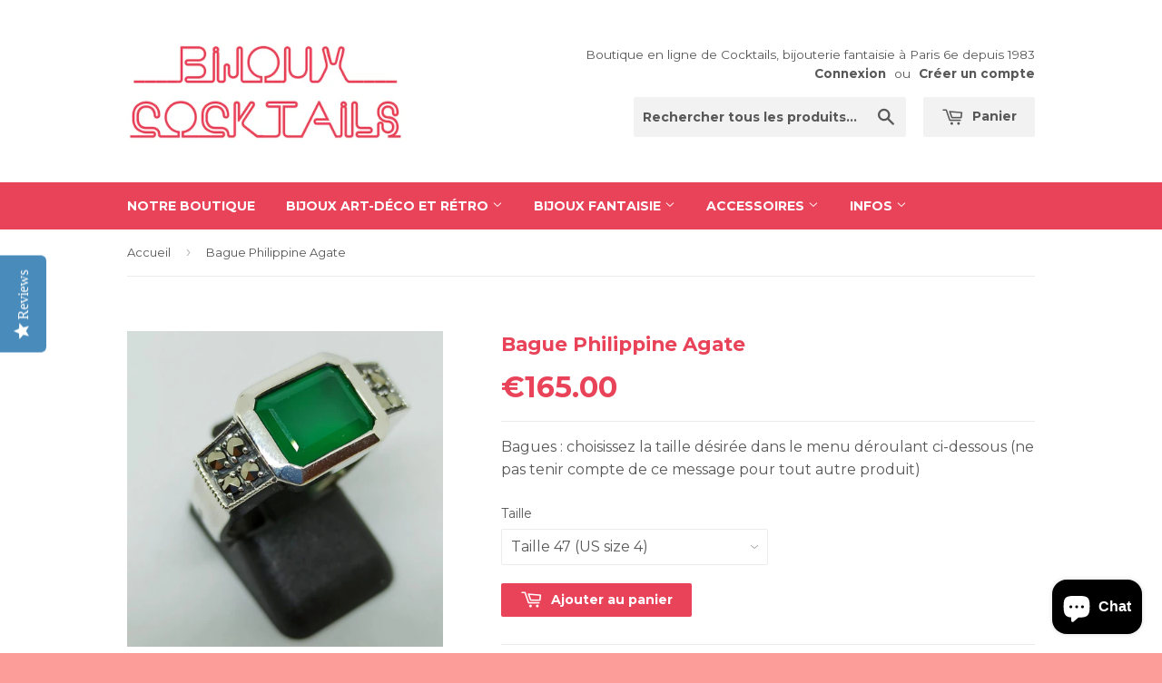

--- FILE ---
content_type: text/html; charset=utf-8
request_url: https://www.bijoux-cocktails.com/products/bague-philippine-agate
body_size: 19593
content:
<!doctype html>
<!--[if lt IE 7]><html class="no-js lt-ie9 lt-ie8 lt-ie7" lang="en"> <![endif]-->
<!--[if IE 7]><html class="no-js lt-ie9 lt-ie8" lang="en"> <![endif]-->
<!--[if IE 8]><html class="no-js lt-ie9" lang="en"> <![endif]-->
<!--[if IE 9 ]><html class="ie9 no-js"> <![endif]-->
<!--[if (gt IE 9)|!(IE)]><!--> <html class="no-touch no-js"> <!--<![endif]-->
<head>
  <script type="text/javascript">
(function e(){var e=document.createElement("script");e.type="text/javascript",e.async=true,e.src="//staticw2.yotpo.com/IA8845AejlsOwnNDAGfhLH7UIX5gpT6xwKhIAkKw/widget.js";var t=document.getElementsByTagName("script")[0];t.parentNode.insertBefore(e,t)})();
</script>
<meta name="google-site-verification" content="EkpHVAzLY20nHYprdt3Xo2MDqNru_OeZ8gb2SOVofOc" />
  <meta name="google-site-verification" content="CS_mRoMjFMQ_6NEbE7QzR_iaBPWrsk51W7onBWZ7BfE" />
  <meta name="google-site-verification" content="EkpHVAzLY20nHYprdt3Xo2MDqNru_OeZ8gb2SOVofOc" />
  <meta name="google-site-verification" content="dsvwr48Y-Rj4UzKI_YOQTEaBCn1HLt31K6EPiSQR-8g" />
  <!-- Facebook Pixel Code -->
<script>
!function(f,b,e,v,n,t,s){if(f.fbq)return;n=f.fbq=function(){n.callMethod?
n.callMethod.apply(n,arguments):n.queue.push(arguments)};if(!f._fbq)f._fbq=n;
n.push=n;n.loaded=!0;n.version='2.0';n.queue=[];t=b.createElement(e);t.async=!0;
t.src=v;s=b.getElementsByTagName(e)[0];s.parentNode.insertBefore(t,s)}(window,
document,'script','//connect.facebook.net/en_US/fbevents.js');

fbq('init', '672122732898224');
fbq('track', "PageView");</script>
<noscript><img height="1" width="1" style="display:none"
src="https://www.facebook.com/tr?id=672122732898224&ev=PageView&noscript=1"
/></noscript>
<!-- End Facebook Pixel Code -->
<meta name="facebook-domain-verification" content="6vb0xn8y66zn15ct5nf01lvrkgudqr" />
  <!-- Basic page needs ================================================== -->
  <meta charset="utf-8">
  <meta http-equiv="X-UA-Compatible" content="IE=edge,chrome=1">

  
  <link rel="shortcut icon" href="//www.bijoux-cocktails.com/cdn/shop/t/2/assets/favicon.png?v=22561646731348850641454941454" type="image/png" />
  

  <!-- Title and description ================================================== -->
  <title>
  Bague art deco art nouveau en agate verte I Bijouterie Cocktails &ndash; Bijoux Cocktails
  </title>

  
  <meta name="description" content="Magnifique bague art deco au style ancien en argent et agate verte du créateur La Métrop">
  

  <!-- Product meta ================================================== -->
  
  <meta property="og:type" content="product">
  <meta property="og:title" content="Bague Philippine Agate">
  
  <meta property="og:image" content="http://www.bijoux-cocktails.com/cdn/shop/products/bague-vintage-verte_grande.jpg?v=1639509263">
  <meta property="og:image:secure_url" content="https://www.bijoux-cocktails.com/cdn/shop/products/bague-vintage-verte_grande.jpg?v=1639509263">
  
  <meta property="og:image" content="http://www.bijoux-cocktails.com/cdn/shop/products/bague-art-deco-verte_8415e28a-3f2e-4e39-8168-abad5f4571b2_grande.jpg?v=1639509263">
  <meta property="og:image:secure_url" content="https://www.bijoux-cocktails.com/cdn/shop/products/bague-art-deco-verte_8415e28a-3f2e-4e39-8168-abad5f4571b2_grande.jpg?v=1639509263">
  
  <meta property="og:image" content="http://www.bijoux-cocktails.com/cdn/shop/products/bague-metrop-agate-verte_grande.jpg?v=1639509255">
  <meta property="og:image:secure_url" content="https://www.bijoux-cocktails.com/cdn/shop/products/bague-metrop-agate-verte_grande.jpg?v=1639509255">
  
  <meta property="og:price:amount" content="165.00">
  <meta property="og:price:currency" content="EUR">


  <meta property="og:description" content="Magnifique bague art deco au style ancien en argent et agate verte du créateur La Métrop">

  <meta property="og:url" content="https://www.bijoux-cocktails.com/products/bague-philippine-agate">
  <meta property="og:site_name" content="Bijoux Cocktails">

  
  
  
  <meta name="twitter:site" content="@">


  <meta name="twitter:card" content="product">
  <meta name="twitter:title" content="Bague Philippine Agate">
  <meta name="twitter:description" content="
Bague art deco en agate verte
Jolie bague art deco au style ancien en argent, agate verte et marcassites
Argent 925/1000 et pierres fines
Créateur : La Metrop
Sterling art deco and retro silver ring with green agate and marcasitesSilver 925/1000 and semiprecious stones">
  <meta name="twitter:image" content="https://www.bijoux-cocktails.com/cdn/shop/products/bague-vintage-verte_medium.jpg?v=1639509263">
  <meta name="twitter:image:width" content="240">
  <meta name="twitter:image:height" content="240">
  <meta name="twitter:label1" content="Price">
  <meta name="twitter:data1" content="&amp;euro;165.00 EUR">
  
  <meta name="twitter:label2" content="Brand">
  <meta name="twitter:data2" content="Lullabi">
  



  <!-- Helpers ================================================== -->
  <link rel="canonical" href="https://www.bijoux-cocktails.com/products/bague-philippine-agate">
  <meta name="viewport" content="width=device-width,initial-scale=1">

  

  <!-- CSS ================================================== -->
  <link href="//www.bijoux-cocktails.com/cdn/shop/t/2/assets/timber.scss.css?v=144279214879090755311741270727" rel="stylesheet" type="text/css" media="all" />
  
  
  
  <link href="//fonts.googleapis.com/css?family=Montserrat:400,700" rel="stylesheet" type="text/css" media="all" />


  


  



  <!-- Header hook for plugins ================================================== -->
  <script>window.performance && window.performance.mark && window.performance.mark('shopify.content_for_header.start');</script><meta name="google-site-verification" content="dsvwr48Y-Rj4UzKI_YOQTEaBCn1HLt31K6EPiSQR-8g">
<meta id="shopify-digital-wallet" name="shopify-digital-wallet" content="/7123839/digital_wallets/dialog">
<meta name="shopify-checkout-api-token" content="aba202082a03938cad399a9ed3ea5ff2">
<meta id="in-context-paypal-metadata" data-shop-id="7123839" data-venmo-supported="false" data-environment="production" data-locale="fr_FR" data-paypal-v4="true" data-currency="EUR">
<link rel="alternate" hreflang="x-default" href="https://www.bijoux-cocktails.com/products/bague-philippine-agate">
<link rel="alternate" hreflang="fr" href="https://www.bijoux-cocktails.com/products/bague-philippine-agate">
<link rel="alternate" hreflang="en" href="https://www.bijoux-cocktails.com/en/products/bague-philippine-agate">
<link rel="alternate" type="application/json+oembed" href="https://www.bijoux-cocktails.com/products/bague-philippine-agate.oembed">
<script async="async" src="/checkouts/internal/preloads.js?locale=fr-FR"></script>
<script id="shopify-features" type="application/json">{"accessToken":"aba202082a03938cad399a9ed3ea5ff2","betas":["rich-media-storefront-analytics"],"domain":"www.bijoux-cocktails.com","predictiveSearch":true,"shopId":7123839,"locale":"fr"}</script>
<script>var Shopify = Shopify || {};
Shopify.shop = "lullabi-shop.myshopify.com";
Shopify.locale = "fr";
Shopify.currency = {"active":"EUR","rate":"1.0"};
Shopify.country = "FR";
Shopify.theme = {"name":"Supply","id":8931948,"schema_name":null,"schema_version":null,"theme_store_id":679,"role":"main"};
Shopify.theme.handle = "null";
Shopify.theme.style = {"id":null,"handle":null};
Shopify.cdnHost = "www.bijoux-cocktails.com/cdn";
Shopify.routes = Shopify.routes || {};
Shopify.routes.root = "/";</script>
<script type="module">!function(o){(o.Shopify=o.Shopify||{}).modules=!0}(window);</script>
<script>!function(o){function n(){var o=[];function n(){o.push(Array.prototype.slice.apply(arguments))}return n.q=o,n}var t=o.Shopify=o.Shopify||{};t.loadFeatures=n(),t.autoloadFeatures=n()}(window);</script>
<script id="shop-js-analytics" type="application/json">{"pageType":"product"}</script>
<script defer="defer" async type="module" src="//www.bijoux-cocktails.com/cdn/shopifycloud/shop-js/modules/v2/client.init-shop-cart-sync_BcDpqI9l.fr.esm.js"></script>
<script defer="defer" async type="module" src="//www.bijoux-cocktails.com/cdn/shopifycloud/shop-js/modules/v2/chunk.common_a1Rf5Dlz.esm.js"></script>
<script defer="defer" async type="module" src="//www.bijoux-cocktails.com/cdn/shopifycloud/shop-js/modules/v2/chunk.modal_Djra7sW9.esm.js"></script>
<script type="module">
  await import("//www.bijoux-cocktails.com/cdn/shopifycloud/shop-js/modules/v2/client.init-shop-cart-sync_BcDpqI9l.fr.esm.js");
await import("//www.bijoux-cocktails.com/cdn/shopifycloud/shop-js/modules/v2/chunk.common_a1Rf5Dlz.esm.js");
await import("//www.bijoux-cocktails.com/cdn/shopifycloud/shop-js/modules/v2/chunk.modal_Djra7sW9.esm.js");

  window.Shopify.SignInWithShop?.initShopCartSync?.({"fedCMEnabled":true,"windoidEnabled":true});

</script>
<script>(function() {
  var isLoaded = false;
  function asyncLoad() {
    if (isLoaded) return;
    isLoaded = true;
    var urls = ["https:\/\/chimpstatic.com\/mcjs-connected\/js\/users\/c05370808efada1d06c736dd0\/12836aea4a3cfdf3e0737d270.js?shop=lullabi-shop.myshopify.com","https:\/\/chimpstatic.com\/mcjs-connected\/js\/users\/c05370808efada1d06c736dd0\/71fba227ab660fb6e89fd013e.js?shop=lullabi-shop.myshopify.com","\/\/cdn.shopify.com\/proxy\/5627fceb5cc47efccf91361003a2458ad077a073520ca360c05e7412984ba20a\/s.pandect.es\/scripts\/pandectes-core.js?shop=lullabi-shop.myshopify.com\u0026sp-cache-control=cHVibGljLCBtYXgtYWdlPTkwMA","https:\/\/intg.snapchat.com\/shopify\/shopify-scevent-init.js?id=286922c1-3e5f-4618-ada7-2008f0500fa1\u0026shop=lullabi-shop.myshopify.com","https:\/\/cdn.hextom.com\/js\/quickannouncementbar.js?shop=lullabi-shop.myshopify.com"];
    for (var i = 0; i < urls.length; i++) {
      var s = document.createElement('script');
      s.type = 'text/javascript';
      s.async = true;
      s.src = urls[i];
      var x = document.getElementsByTagName('script')[0];
      x.parentNode.insertBefore(s, x);
    }
  };
  if(window.attachEvent) {
    window.attachEvent('onload', asyncLoad);
  } else {
    window.addEventListener('load', asyncLoad, false);
  }
})();</script>
<script id="__st">var __st={"a":7123839,"offset":3600,"reqid":"3cd2788a-c9cc-4f95-9b2a-25bebcc89156-1769336319","pageurl":"www.bijoux-cocktails.com\/products\/bague-philippine-agate","u":"9cfc382967a8","p":"product","rtyp":"product","rid":7491478192355};</script>
<script>window.ShopifyPaypalV4VisibilityTracking = true;</script>
<script id="captcha-bootstrap">!function(){'use strict';const t='contact',e='account',n='new_comment',o=[[t,t],['blogs',n],['comments',n],[t,'customer']],c=[[e,'customer_login'],[e,'guest_login'],[e,'recover_customer_password'],[e,'create_customer']],r=t=>t.map((([t,e])=>`form[action*='/${t}']:not([data-nocaptcha='true']) input[name='form_type'][value='${e}']`)).join(','),a=t=>()=>t?[...document.querySelectorAll(t)].map((t=>t.form)):[];function s(){const t=[...o],e=r(t);return a(e)}const i='password',u='form_key',d=['recaptcha-v3-token','g-recaptcha-response','h-captcha-response',i],f=()=>{try{return window.sessionStorage}catch{return}},m='__shopify_v',_=t=>t.elements[u];function p(t,e,n=!1){try{const o=window.sessionStorage,c=JSON.parse(o.getItem(e)),{data:r}=function(t){const{data:e,action:n}=t;return t[m]||n?{data:e,action:n}:{data:t,action:n}}(c);for(const[e,n]of Object.entries(r))t.elements[e]&&(t.elements[e].value=n);n&&o.removeItem(e)}catch(o){console.error('form repopulation failed',{error:o})}}const l='form_type',E='cptcha';function T(t){t.dataset[E]=!0}const w=window,h=w.document,L='Shopify',v='ce_forms',y='captcha';let A=!1;((t,e)=>{const n=(g='f06e6c50-85a8-45c8-87d0-21a2b65856fe',I='https://cdn.shopify.com/shopifycloud/storefront-forms-hcaptcha/ce_storefront_forms_captcha_hcaptcha.v1.5.2.iife.js',D={infoText:'Protégé par hCaptcha',privacyText:'Confidentialité',termsText:'Conditions'},(t,e,n)=>{const o=w[L][v],c=o.bindForm;if(c)return c(t,g,e,D).then(n);var r;o.q.push([[t,g,e,D],n]),r=I,A||(h.body.append(Object.assign(h.createElement('script'),{id:'captcha-provider',async:!0,src:r})),A=!0)});var g,I,D;w[L]=w[L]||{},w[L][v]=w[L][v]||{},w[L][v].q=[],w[L][y]=w[L][y]||{},w[L][y].protect=function(t,e){n(t,void 0,e),T(t)},Object.freeze(w[L][y]),function(t,e,n,w,h,L){const[v,y,A,g]=function(t,e,n){const i=e?o:[],u=t?c:[],d=[...i,...u],f=r(d),m=r(i),_=r(d.filter((([t,e])=>n.includes(e))));return[a(f),a(m),a(_),s()]}(w,h,L),I=t=>{const e=t.target;return e instanceof HTMLFormElement?e:e&&e.form},D=t=>v().includes(t);t.addEventListener('submit',(t=>{const e=I(t);if(!e)return;const n=D(e)&&!e.dataset.hcaptchaBound&&!e.dataset.recaptchaBound,o=_(e),c=g().includes(e)&&(!o||!o.value);(n||c)&&t.preventDefault(),c&&!n&&(function(t){try{if(!f())return;!function(t){const e=f();if(!e)return;const n=_(t);if(!n)return;const o=n.value;o&&e.removeItem(o)}(t);const e=Array.from(Array(32),(()=>Math.random().toString(36)[2])).join('');!function(t,e){_(t)||t.append(Object.assign(document.createElement('input'),{type:'hidden',name:u})),t.elements[u].value=e}(t,e),function(t,e){const n=f();if(!n)return;const o=[...t.querySelectorAll(`input[type='${i}']`)].map((({name:t})=>t)),c=[...d,...o],r={};for(const[a,s]of new FormData(t).entries())c.includes(a)||(r[a]=s);n.setItem(e,JSON.stringify({[m]:1,action:t.action,data:r}))}(t,e)}catch(e){console.error('failed to persist form',e)}}(e),e.submit())}));const S=(t,e)=>{t&&!t.dataset[E]&&(n(t,e.some((e=>e===t))),T(t))};for(const o of['focusin','change'])t.addEventListener(o,(t=>{const e=I(t);D(e)&&S(e,y())}));const B=e.get('form_key'),M=e.get(l),P=B&&M;t.addEventListener('DOMContentLoaded',(()=>{const t=y();if(P)for(const e of t)e.elements[l].value===M&&p(e,B);[...new Set([...A(),...v().filter((t=>'true'===t.dataset.shopifyCaptcha))])].forEach((e=>S(e,t)))}))}(h,new URLSearchParams(w.location.search),n,t,e,['guest_login'])})(!0,!0)}();</script>
<script integrity="sha256-4kQ18oKyAcykRKYeNunJcIwy7WH5gtpwJnB7kiuLZ1E=" data-source-attribution="shopify.loadfeatures" defer="defer" src="//www.bijoux-cocktails.com/cdn/shopifycloud/storefront/assets/storefront/load_feature-a0a9edcb.js" crossorigin="anonymous"></script>
<script data-source-attribution="shopify.dynamic_checkout.dynamic.init">var Shopify=Shopify||{};Shopify.PaymentButton=Shopify.PaymentButton||{isStorefrontPortableWallets:!0,init:function(){window.Shopify.PaymentButton.init=function(){};var t=document.createElement("script");t.src="https://www.bijoux-cocktails.com/cdn/shopifycloud/portable-wallets/latest/portable-wallets.fr.js",t.type="module",document.head.appendChild(t)}};
</script>
<script data-source-attribution="shopify.dynamic_checkout.buyer_consent">
  function portableWalletsHideBuyerConsent(e){var t=document.getElementById("shopify-buyer-consent"),n=document.getElementById("shopify-subscription-policy-button");t&&n&&(t.classList.add("hidden"),t.setAttribute("aria-hidden","true"),n.removeEventListener("click",e))}function portableWalletsShowBuyerConsent(e){var t=document.getElementById("shopify-buyer-consent"),n=document.getElementById("shopify-subscription-policy-button");t&&n&&(t.classList.remove("hidden"),t.removeAttribute("aria-hidden"),n.addEventListener("click",e))}window.Shopify?.PaymentButton&&(window.Shopify.PaymentButton.hideBuyerConsent=portableWalletsHideBuyerConsent,window.Shopify.PaymentButton.showBuyerConsent=portableWalletsShowBuyerConsent);
</script>
<script data-source-attribution="shopify.dynamic_checkout.cart.bootstrap">document.addEventListener("DOMContentLoaded",(function(){function t(){return document.querySelector("shopify-accelerated-checkout-cart, shopify-accelerated-checkout")}if(t())Shopify.PaymentButton.init();else{new MutationObserver((function(e,n){t()&&(Shopify.PaymentButton.init(),n.disconnect())})).observe(document.body,{childList:!0,subtree:!0})}}));
</script>
<link id="shopify-accelerated-checkout-styles" rel="stylesheet" media="screen" href="https://www.bijoux-cocktails.com/cdn/shopifycloud/portable-wallets/latest/accelerated-checkout-backwards-compat.css" crossorigin="anonymous">
<style id="shopify-accelerated-checkout-cart">
        #shopify-buyer-consent {
  margin-top: 1em;
  display: inline-block;
  width: 100%;
}

#shopify-buyer-consent.hidden {
  display: none;
}

#shopify-subscription-policy-button {
  background: none;
  border: none;
  padding: 0;
  text-decoration: underline;
  font-size: inherit;
  cursor: pointer;
}

#shopify-subscription-policy-button::before {
  box-shadow: none;
}

      </style>

<script>window.performance && window.performance.mark && window.performance.mark('shopify.content_for_header.end');</script>

  

<!--[if lt IE 9]>
<script src="//html5shiv.googlecode.com/svn/trunk/html5.js" type="text/javascript"></script>
<script src="//www.bijoux-cocktails.com/cdn/shop/t/2/assets/respond.min.js?v=52248677837542619231417512282" type="text/javascript"></script>
<link href="//www.bijoux-cocktails.com/cdn/shop/t/2/assets/respond-proxy.html" id="respond-proxy" rel="respond-proxy" />
<link href="//www.bijoux-cocktails.com/search?q=bd6a6196f4416509568833784e376e34" id="respond-redirect" rel="respond-redirect" />
<script src="//www.bijoux-cocktails.com/search?q=bd6a6196f4416509568833784e376e34" type="text/javascript"></script>
<![endif]-->


  
  

  <script src="//ajax.googleapis.com/ajax/libs/jquery/1.11.0/jquery.min.js" type="text/javascript"></script>
  <script src="//www.bijoux-cocktails.com/cdn/shop/t/2/assets/modernizr.min.js?v=26620055551102246001417512282" type="text/javascript"></script>
<script>(function(w,d,t,r,u){var f,n,i;w[u]=w[u]||[],f=function(){var o={ti:"5202485"};o.q=w[u],w[u]=new UET(o),w[u].push("pageLoad")},n=d.createElement(t),n.src=r,n.async=1,n.onload=n.onreadystatechange=function(){var s=this.readyState;s&&s!=="loaded"&&s!=="complete"||(f(),n.onload=n.onreadystatechange=null)},i=d.getElementsByTagName(t)[0],i.parentNode.insertBefore(n,i)})(window,document,"script","//bat.bing.com/bat.js","uetq");</script><noscript><img src="//bat.bing.com/action/0?ti=5202485&Ver=2" height="0" width="0" style="display:none; visibility: hidden;" /></noscript>
<!-- Hits Analytics tracking code -->

  

<!-- end of Hits Analytics code -->
  <meta name="p:domain_verify" content="669d382d3cb90c0ece571625520ed795"/>

  <!-- Global site tag (gtag.js) - Google Analytics -->
<script async src="https://www.googletagmanager.com/gtag/js?id=G-ZZJM3YGP6G"></script>
<script>
  window.dataLayer = window.dataLayer || [];
  function gtag(){dataLayer.push(arguments);}
  gtag('js', new Date());

  gtag('config', 'G-ZZJM3YGP6G');
</script>
  
 <script src="https://cdn.shopify.com/extensions/e8878072-2f6b-4e89-8082-94b04320908d/inbox-1254/assets/inbox-chat-loader.js" type="text/javascript" defer="defer"></script>
<link href="https://monorail-edge.shopifysvc.com" rel="dns-prefetch">
<script>(function(){if ("sendBeacon" in navigator && "performance" in window) {try {var session_token_from_headers = performance.getEntriesByType('navigation')[0].serverTiming.find(x => x.name == '_s').description;} catch {var session_token_from_headers = undefined;}var session_cookie_matches = document.cookie.match(/_shopify_s=([^;]*)/);var session_token_from_cookie = session_cookie_matches && session_cookie_matches.length === 2 ? session_cookie_matches[1] : "";var session_token = session_token_from_headers || session_token_from_cookie || "";function handle_abandonment_event(e) {var entries = performance.getEntries().filter(function(entry) {return /monorail-edge.shopifysvc.com/.test(entry.name);});if (!window.abandonment_tracked && entries.length === 0) {window.abandonment_tracked = true;var currentMs = Date.now();var navigation_start = performance.timing.navigationStart;var payload = {shop_id: 7123839,url: window.location.href,navigation_start,duration: currentMs - navigation_start,session_token,page_type: "product"};window.navigator.sendBeacon("https://monorail-edge.shopifysvc.com/v1/produce", JSON.stringify({schema_id: "online_store_buyer_site_abandonment/1.1",payload: payload,metadata: {event_created_at_ms: currentMs,event_sent_at_ms: currentMs}}));}}window.addEventListener('pagehide', handle_abandonment_event);}}());</script>
<script id="web-pixels-manager-setup">(function e(e,d,r,n,o){if(void 0===o&&(o={}),!Boolean(null===(a=null===(i=window.Shopify)||void 0===i?void 0:i.analytics)||void 0===a?void 0:a.replayQueue)){var i,a;window.Shopify=window.Shopify||{};var t=window.Shopify;t.analytics=t.analytics||{};var s=t.analytics;s.replayQueue=[],s.publish=function(e,d,r){return s.replayQueue.push([e,d,r]),!0};try{self.performance.mark("wpm:start")}catch(e){}var l=function(){var e={modern:/Edge?\/(1{2}[4-9]|1[2-9]\d|[2-9]\d{2}|\d{4,})\.\d+(\.\d+|)|Firefox\/(1{2}[4-9]|1[2-9]\d|[2-9]\d{2}|\d{4,})\.\d+(\.\d+|)|Chrom(ium|e)\/(9{2}|\d{3,})\.\d+(\.\d+|)|(Maci|X1{2}).+ Version\/(15\.\d+|(1[6-9]|[2-9]\d|\d{3,})\.\d+)([,.]\d+|)( \(\w+\)|)( Mobile\/\w+|) Safari\/|Chrome.+OPR\/(9{2}|\d{3,})\.\d+\.\d+|(CPU[ +]OS|iPhone[ +]OS|CPU[ +]iPhone|CPU IPhone OS|CPU iPad OS)[ +]+(15[._]\d+|(1[6-9]|[2-9]\d|\d{3,})[._]\d+)([._]\d+|)|Android:?[ /-](13[3-9]|1[4-9]\d|[2-9]\d{2}|\d{4,})(\.\d+|)(\.\d+|)|Android.+Firefox\/(13[5-9]|1[4-9]\d|[2-9]\d{2}|\d{4,})\.\d+(\.\d+|)|Android.+Chrom(ium|e)\/(13[3-9]|1[4-9]\d|[2-9]\d{2}|\d{4,})\.\d+(\.\d+|)|SamsungBrowser\/([2-9]\d|\d{3,})\.\d+/,legacy:/Edge?\/(1[6-9]|[2-9]\d|\d{3,})\.\d+(\.\d+|)|Firefox\/(5[4-9]|[6-9]\d|\d{3,})\.\d+(\.\d+|)|Chrom(ium|e)\/(5[1-9]|[6-9]\d|\d{3,})\.\d+(\.\d+|)([\d.]+$|.*Safari\/(?![\d.]+ Edge\/[\d.]+$))|(Maci|X1{2}).+ Version\/(10\.\d+|(1[1-9]|[2-9]\d|\d{3,})\.\d+)([,.]\d+|)( \(\w+\)|)( Mobile\/\w+|) Safari\/|Chrome.+OPR\/(3[89]|[4-9]\d|\d{3,})\.\d+\.\d+|(CPU[ +]OS|iPhone[ +]OS|CPU[ +]iPhone|CPU IPhone OS|CPU iPad OS)[ +]+(10[._]\d+|(1[1-9]|[2-9]\d|\d{3,})[._]\d+)([._]\d+|)|Android:?[ /-](13[3-9]|1[4-9]\d|[2-9]\d{2}|\d{4,})(\.\d+|)(\.\d+|)|Mobile Safari.+OPR\/([89]\d|\d{3,})\.\d+\.\d+|Android.+Firefox\/(13[5-9]|1[4-9]\d|[2-9]\d{2}|\d{4,})\.\d+(\.\d+|)|Android.+Chrom(ium|e)\/(13[3-9]|1[4-9]\d|[2-9]\d{2}|\d{4,})\.\d+(\.\d+|)|Android.+(UC? ?Browser|UCWEB|U3)[ /]?(15\.([5-9]|\d{2,})|(1[6-9]|[2-9]\d|\d{3,})\.\d+)\.\d+|SamsungBrowser\/(5\.\d+|([6-9]|\d{2,})\.\d+)|Android.+MQ{2}Browser\/(14(\.(9|\d{2,})|)|(1[5-9]|[2-9]\d|\d{3,})(\.\d+|))(\.\d+|)|K[Aa][Ii]OS\/(3\.\d+|([4-9]|\d{2,})\.\d+)(\.\d+|)/},d=e.modern,r=e.legacy,n=navigator.userAgent;return n.match(d)?"modern":n.match(r)?"legacy":"unknown"}(),u="modern"===l?"modern":"legacy",c=(null!=n?n:{modern:"",legacy:""})[u],f=function(e){return[e.baseUrl,"/wpm","/b",e.hashVersion,"modern"===e.buildTarget?"m":"l",".js"].join("")}({baseUrl:d,hashVersion:r,buildTarget:u}),m=function(e){var d=e.version,r=e.bundleTarget,n=e.surface,o=e.pageUrl,i=e.monorailEndpoint;return{emit:function(e){var a=e.status,t=e.errorMsg,s=(new Date).getTime(),l=JSON.stringify({metadata:{event_sent_at_ms:s},events:[{schema_id:"web_pixels_manager_load/3.1",payload:{version:d,bundle_target:r,page_url:o,status:a,surface:n,error_msg:t},metadata:{event_created_at_ms:s}}]});if(!i)return console&&console.warn&&console.warn("[Web Pixels Manager] No Monorail endpoint provided, skipping logging."),!1;try{return self.navigator.sendBeacon.bind(self.navigator)(i,l)}catch(e){}var u=new XMLHttpRequest;try{return u.open("POST",i,!0),u.setRequestHeader("Content-Type","text/plain"),u.send(l),!0}catch(e){return console&&console.warn&&console.warn("[Web Pixels Manager] Got an unhandled error while logging to Monorail."),!1}}}}({version:r,bundleTarget:l,surface:e.surface,pageUrl:self.location.href,monorailEndpoint:e.monorailEndpoint});try{o.browserTarget=l,function(e){var d=e.src,r=e.async,n=void 0===r||r,o=e.onload,i=e.onerror,a=e.sri,t=e.scriptDataAttributes,s=void 0===t?{}:t,l=document.createElement("script"),u=document.querySelector("head"),c=document.querySelector("body");if(l.async=n,l.src=d,a&&(l.integrity=a,l.crossOrigin="anonymous"),s)for(var f in s)if(Object.prototype.hasOwnProperty.call(s,f))try{l.dataset[f]=s[f]}catch(e){}if(o&&l.addEventListener("load",o),i&&l.addEventListener("error",i),u)u.appendChild(l);else{if(!c)throw new Error("Did not find a head or body element to append the script");c.appendChild(l)}}({src:f,async:!0,onload:function(){if(!function(){var e,d;return Boolean(null===(d=null===(e=window.Shopify)||void 0===e?void 0:e.analytics)||void 0===d?void 0:d.initialized)}()){var d=window.webPixelsManager.init(e)||void 0;if(d){var r=window.Shopify.analytics;r.replayQueue.forEach((function(e){var r=e[0],n=e[1],o=e[2];d.publishCustomEvent(r,n,o)})),r.replayQueue=[],r.publish=d.publishCustomEvent,r.visitor=d.visitor,r.initialized=!0}}},onerror:function(){return m.emit({status:"failed",errorMsg:"".concat(f," has failed to load")})},sri:function(e){var d=/^sha384-[A-Za-z0-9+/=]+$/;return"string"==typeof e&&d.test(e)}(c)?c:"",scriptDataAttributes:o}),m.emit({status:"loading"})}catch(e){m.emit({status:"failed",errorMsg:(null==e?void 0:e.message)||"Unknown error"})}}})({shopId: 7123839,storefrontBaseUrl: "https://www.bijoux-cocktails.com",extensionsBaseUrl: "https://extensions.shopifycdn.com/cdn/shopifycloud/web-pixels-manager",monorailEndpoint: "https://monorail-edge.shopifysvc.com/unstable/produce_batch",surface: "storefront-renderer",enabledBetaFlags: ["2dca8a86"],webPixelsConfigList: [{"id":"1090945350","configuration":"{\"config\":\"{\\\"pixel_id\\\":\\\"G-ZZJM3YGP6G\\\",\\\"target_country\\\":\\\"FR\\\",\\\"gtag_events\\\":[{\\\"type\\\":\\\"search\\\",\\\"action_label\\\":[\\\"G-ZZJM3YGP6G\\\",\\\"AW-977281006\\\/Wll5CKHn3MUBEO6_gNID\\\"]},{\\\"type\\\":\\\"begin_checkout\\\",\\\"action_label\\\":[\\\"G-ZZJM3YGP6G\\\",\\\"AW-977281006\\\/EMg4CJ7n3MUBEO6_gNID\\\"]},{\\\"type\\\":\\\"view_item\\\",\\\"action_label\\\":[\\\"G-ZZJM3YGP6G\\\",\\\"AW-977281006\\\/tu9KCJjn3MUBEO6_gNID\\\",\\\"MC-WSWRGBJGDN\\\"]},{\\\"type\\\":\\\"purchase\\\",\\\"action_label\\\":[\\\"G-ZZJM3YGP6G\\\",\\\"AW-977281006\\\/DmTwCJXn3MUBEO6_gNID\\\",\\\"MC-WSWRGBJGDN\\\"]},{\\\"type\\\":\\\"page_view\\\",\\\"action_label\\\":[\\\"G-ZZJM3YGP6G\\\",\\\"AW-977281006\\\/0FOaCJLn3MUBEO6_gNID\\\",\\\"MC-WSWRGBJGDN\\\"]},{\\\"type\\\":\\\"add_payment_info\\\",\\\"action_label\\\":[\\\"G-ZZJM3YGP6G\\\",\\\"AW-977281006\\\/ZsFbCKTn3MUBEO6_gNID\\\"]},{\\\"type\\\":\\\"add_to_cart\\\",\\\"action_label\\\":[\\\"G-ZZJM3YGP6G\\\",\\\"AW-977281006\\\/5Mf8CJvn3MUBEO6_gNID\\\"]}],\\\"enable_monitoring_mode\\\":false}\"}","eventPayloadVersion":"v1","runtimeContext":"OPEN","scriptVersion":"b2a88bafab3e21179ed38636efcd8a93","type":"APP","apiClientId":1780363,"privacyPurposes":[],"dataSharingAdjustments":{"protectedCustomerApprovalScopes":["read_customer_address","read_customer_email","read_customer_name","read_customer_personal_data","read_customer_phone"]}},{"id":"834371910","configuration":"{\"pixelCode\":\"CHP17DRC77U40UUGG370\"}","eventPayloadVersion":"v1","runtimeContext":"STRICT","scriptVersion":"22e92c2ad45662f435e4801458fb78cc","type":"APP","apiClientId":4383523,"privacyPurposes":["ANALYTICS","MARKETING","SALE_OF_DATA"],"dataSharingAdjustments":{"protectedCustomerApprovalScopes":["read_customer_address","read_customer_email","read_customer_name","read_customer_personal_data","read_customer_phone"]}},{"id":"365658438","configuration":"{\"pixel_id\":\"672122732898224\",\"pixel_type\":\"facebook_pixel\",\"metaapp_system_user_token\":\"-\"}","eventPayloadVersion":"v1","runtimeContext":"OPEN","scriptVersion":"ca16bc87fe92b6042fbaa3acc2fbdaa6","type":"APP","apiClientId":2329312,"privacyPurposes":["ANALYTICS","MARKETING","SALE_OF_DATA"],"dataSharingAdjustments":{"protectedCustomerApprovalScopes":["read_customer_address","read_customer_email","read_customer_name","read_customer_personal_data","read_customer_phone"]}},{"id":"154763590","configuration":"{\"tagID\":\"2612787975448\"}","eventPayloadVersion":"v1","runtimeContext":"STRICT","scriptVersion":"18031546ee651571ed29edbe71a3550b","type":"APP","apiClientId":3009811,"privacyPurposes":["ANALYTICS","MARKETING","SALE_OF_DATA"],"dataSharingAdjustments":{"protectedCustomerApprovalScopes":["read_customer_address","read_customer_email","read_customer_name","read_customer_personal_data","read_customer_phone"]}},{"id":"38338886","configuration":"{\"pixelId\":\"286922c1-3e5f-4618-ada7-2008f0500fa1\"}","eventPayloadVersion":"v1","runtimeContext":"STRICT","scriptVersion":"c119f01612c13b62ab52809eb08154bb","type":"APP","apiClientId":2556259,"privacyPurposes":["ANALYTICS","MARKETING","SALE_OF_DATA"],"dataSharingAdjustments":{"protectedCustomerApprovalScopes":["read_customer_address","read_customer_email","read_customer_name","read_customer_personal_data","read_customer_phone"]}},{"id":"shopify-app-pixel","configuration":"{}","eventPayloadVersion":"v1","runtimeContext":"STRICT","scriptVersion":"0450","apiClientId":"shopify-pixel","type":"APP","privacyPurposes":["ANALYTICS","MARKETING"]},{"id":"shopify-custom-pixel","eventPayloadVersion":"v1","runtimeContext":"LAX","scriptVersion":"0450","apiClientId":"shopify-pixel","type":"CUSTOM","privacyPurposes":["ANALYTICS","MARKETING"]}],isMerchantRequest: false,initData: {"shop":{"name":"Bijoux Cocktails","paymentSettings":{"currencyCode":"EUR"},"myshopifyDomain":"lullabi-shop.myshopify.com","countryCode":"FR","storefrontUrl":"https:\/\/www.bijoux-cocktails.com"},"customer":null,"cart":null,"checkout":null,"productVariants":[{"price":{"amount":165.0,"currencyCode":"EUR"},"product":{"title":"Bague Philippine Agate","vendor":"Lullabi","id":"7491478192355","untranslatedTitle":"Bague Philippine Agate","url":"\/products\/bague-philippine-agate","type":"Bague"},"id":"42225762304227","image":{"src":"\/\/www.bijoux-cocktails.com\/cdn\/shop\/products\/bague-vintage-verte.jpg?v=1639509263"},"sku":"4299203","title":"Taille 47 (US size 4)","untranslatedTitle":"Taille 47 (US size 4)"},{"price":{"amount":165.0,"currencyCode":"EUR"},"product":{"title":"Bague Philippine Agate","vendor":"Lullabi","id":"7491478192355","untranslatedTitle":"Bague Philippine Agate","url":"\/products\/bague-philippine-agate","type":"Bague"},"id":"42225762336995","image":{"src":"\/\/www.bijoux-cocktails.com\/cdn\/shop\/products\/bague-vintage-verte.jpg?v=1639509263"},"sku":"4299203","title":"Taille 48 (US size 4.5)","untranslatedTitle":"Taille 48 (US size 4.5)"},{"price":{"amount":165.0,"currencyCode":"EUR"},"product":{"title":"Bague Philippine Agate","vendor":"Lullabi","id":"7491478192355","untranslatedTitle":"Bague Philippine Agate","url":"\/products\/bague-philippine-agate","type":"Bague"},"id":"42225762369763","image":{"src":"\/\/www.bijoux-cocktails.com\/cdn\/shop\/products\/bague-vintage-verte.jpg?v=1639509263"},"sku":"4299203","title":"Taille 49 (US size 5)","untranslatedTitle":"Taille 49 (US size 5)"},{"price":{"amount":165.0,"currencyCode":"EUR"},"product":{"title":"Bague Philippine Agate","vendor":"Lullabi","id":"7491478192355","untranslatedTitle":"Bague Philippine Agate","url":"\/products\/bague-philippine-agate","type":"Bague"},"id":"42225762402531","image":{"src":"\/\/www.bijoux-cocktails.com\/cdn\/shop\/products\/bague-vintage-verte.jpg?v=1639509263"},"sku":"4299203","title":"Taille 50 (US size 5.5)","untranslatedTitle":"Taille 50 (US size 5.5)"},{"price":{"amount":165.0,"currencyCode":"EUR"},"product":{"title":"Bague Philippine Agate","vendor":"Lullabi","id":"7491478192355","untranslatedTitle":"Bague Philippine Agate","url":"\/products\/bague-philippine-agate","type":"Bague"},"id":"42225762435299","image":{"src":"\/\/www.bijoux-cocktails.com\/cdn\/shop\/products\/bague-vintage-verte.jpg?v=1639509263"},"sku":"4299203","title":"Taille 51 (US size 5.75)","untranslatedTitle":"Taille 51 (US size 5.75)"},{"price":{"amount":165.0,"currencyCode":"EUR"},"product":{"title":"Bague Philippine Agate","vendor":"Lullabi","id":"7491478192355","untranslatedTitle":"Bague Philippine Agate","url":"\/products\/bague-philippine-agate","type":"Bague"},"id":"42225762468067","image":{"src":"\/\/www.bijoux-cocktails.com\/cdn\/shop\/products\/bague-vintage-verte.jpg?v=1639509263"},"sku":"4299203","title":"Taille 52 (US size 6)","untranslatedTitle":"Taille 52 (US size 6)"},{"price":{"amount":165.0,"currencyCode":"EUR"},"product":{"title":"Bague Philippine Agate","vendor":"Lullabi","id":"7491478192355","untranslatedTitle":"Bague Philippine Agate","url":"\/products\/bague-philippine-agate","type":"Bague"},"id":"42225762500835","image":{"src":"\/\/www.bijoux-cocktails.com\/cdn\/shop\/products\/bague-vintage-verte.jpg?v=1639509263"},"sku":"4299203","title":"Taille 53 (US size 6.5)","untranslatedTitle":"Taille 53 (US size 6.5)"},{"price":{"amount":165.0,"currencyCode":"EUR"},"product":{"title":"Bague Philippine Agate","vendor":"Lullabi","id":"7491478192355","untranslatedTitle":"Bague Philippine Agate","url":"\/products\/bague-philippine-agate","type":"Bague"},"id":"42225762533603","image":{"src":"\/\/www.bijoux-cocktails.com\/cdn\/shop\/products\/bague-vintage-verte.jpg?v=1639509263"},"sku":"4299203","title":"Taille 54 (US size 7)","untranslatedTitle":"Taille 54 (US size 7)"},{"price":{"amount":165.0,"currencyCode":"EUR"},"product":{"title":"Bague Philippine Agate","vendor":"Lullabi","id":"7491478192355","untranslatedTitle":"Bague Philippine Agate","url":"\/products\/bague-philippine-agate","type":"Bague"},"id":"42225762566371","image":{"src":"\/\/www.bijoux-cocktails.com\/cdn\/shop\/products\/bague-vintage-verte.jpg?v=1639509263"},"sku":"4299203","title":"Taille 55 (US size 7.5)","untranslatedTitle":"Taille 55 (US size 7.5)"},{"price":{"amount":165.0,"currencyCode":"EUR"},"product":{"title":"Bague Philippine Agate","vendor":"Lullabi","id":"7491478192355","untranslatedTitle":"Bague Philippine Agate","url":"\/products\/bague-philippine-agate","type":"Bague"},"id":"42225762599139","image":{"src":"\/\/www.bijoux-cocktails.com\/cdn\/shop\/products\/bague-vintage-verte.jpg?v=1639509263"},"sku":"4299203","title":"Taille 56 (US size 7.75)","untranslatedTitle":"Taille 56 (US size 7.75)"},{"price":{"amount":165.0,"currencyCode":"EUR"},"product":{"title":"Bague Philippine Agate","vendor":"Lullabi","id":"7491478192355","untranslatedTitle":"Bague Philippine Agate","url":"\/products\/bague-philippine-agate","type":"Bague"},"id":"42225762631907","image":{"src":"\/\/www.bijoux-cocktails.com\/cdn\/shop\/products\/bague-vintage-verte.jpg?v=1639509263"},"sku":"4299203","title":"Taille 57 (US size 8)","untranslatedTitle":"Taille 57 (US size 8)"},{"price":{"amount":165.0,"currencyCode":"EUR"},"product":{"title":"Bague Philippine Agate","vendor":"Lullabi","id":"7491478192355","untranslatedTitle":"Bague Philippine Agate","url":"\/products\/bague-philippine-agate","type":"Bague"},"id":"42225762664675","image":{"src":"\/\/www.bijoux-cocktails.com\/cdn\/shop\/products\/bague-vintage-verte.jpg?v=1639509263"},"sku":"4299203","title":"Taille 58 (US size 8.5)","untranslatedTitle":"Taille 58 (US size 8.5)"},{"price":{"amount":165.0,"currencyCode":"EUR"},"product":{"title":"Bague Philippine Agate","vendor":"Lullabi","id":"7491478192355","untranslatedTitle":"Bague Philippine Agate","url":"\/products\/bague-philippine-agate","type":"Bague"},"id":"42225762697443","image":{"src":"\/\/www.bijoux-cocktails.com\/cdn\/shop\/products\/bague-vintage-verte.jpg?v=1639509263"},"sku":"4299203","title":"Taille 59 (US size 9)","untranslatedTitle":"Taille 59 (US size 9)"},{"price":{"amount":165.0,"currencyCode":"EUR"},"product":{"title":"Bague Philippine Agate","vendor":"Lullabi","id":"7491478192355","untranslatedTitle":"Bague Philippine Agate","url":"\/products\/bague-philippine-agate","type":"Bague"},"id":"42225762730211","image":{"src":"\/\/www.bijoux-cocktails.com\/cdn\/shop\/products\/bague-vintage-verte.jpg?v=1639509263"},"sku":"4299203","title":"Taille 60 (US size 9.5)","untranslatedTitle":"Taille 60 (US size 9.5)"},{"price":{"amount":165.0,"currencyCode":"EUR"},"product":{"title":"Bague Philippine Agate","vendor":"Lullabi","id":"7491478192355","untranslatedTitle":"Bague Philippine Agate","url":"\/products\/bague-philippine-agate","type":"Bague"},"id":"42225762762979","image":{"src":"\/\/www.bijoux-cocktails.com\/cdn\/shop\/products\/bague-vintage-verte.jpg?v=1639509263"},"sku":"4299203","title":"Taille 61 (US size 9.75)","untranslatedTitle":"Taille 61 (US size 9.75)"},{"price":{"amount":165.0,"currencyCode":"EUR"},"product":{"title":"Bague Philippine Agate","vendor":"Lullabi","id":"7491478192355","untranslatedTitle":"Bague Philippine Agate","url":"\/products\/bague-philippine-agate","type":"Bague"},"id":"42225762795747","image":{"src":"\/\/www.bijoux-cocktails.com\/cdn\/shop\/products\/bague-vintage-verte.jpg?v=1639509263"},"sku":"4299203","title":"Taille 62 (US size 10)","untranslatedTitle":"Taille 62 (US size 10)"},{"price":{"amount":165.0,"currencyCode":"EUR"},"product":{"title":"Bague Philippine Agate","vendor":"Lullabi","id":"7491478192355","untranslatedTitle":"Bague Philippine Agate","url":"\/products\/bague-philippine-agate","type":"Bague"},"id":"42225762828515","image":{"src":"\/\/www.bijoux-cocktails.com\/cdn\/shop\/products\/bague-vintage-verte.jpg?v=1639509263"},"sku":"4299203","title":"Taille 63 (US size 10.5)","untranslatedTitle":"Taille 63 (US size 10.5)"}],"purchasingCompany":null},},"https://www.bijoux-cocktails.com/cdn","fcfee988w5aeb613cpc8e4bc33m6693e112",{"modern":"","legacy":""},{"shopId":"7123839","storefrontBaseUrl":"https:\/\/www.bijoux-cocktails.com","extensionBaseUrl":"https:\/\/extensions.shopifycdn.com\/cdn\/shopifycloud\/web-pixels-manager","surface":"storefront-renderer","enabledBetaFlags":"[\"2dca8a86\"]","isMerchantRequest":"false","hashVersion":"fcfee988w5aeb613cpc8e4bc33m6693e112","publish":"custom","events":"[[\"page_viewed\",{}],[\"product_viewed\",{\"productVariant\":{\"price\":{\"amount\":165.0,\"currencyCode\":\"EUR\"},\"product\":{\"title\":\"Bague Philippine Agate\",\"vendor\":\"Lullabi\",\"id\":\"7491478192355\",\"untranslatedTitle\":\"Bague Philippine Agate\",\"url\":\"\/products\/bague-philippine-agate\",\"type\":\"Bague\"},\"id\":\"42225762304227\",\"image\":{\"src\":\"\/\/www.bijoux-cocktails.com\/cdn\/shop\/products\/bague-vintage-verte.jpg?v=1639509263\"},\"sku\":\"4299203\",\"title\":\"Taille 47 (US size 4)\",\"untranslatedTitle\":\"Taille 47 (US size 4)\"}}]]"});</script><script>
  window.ShopifyAnalytics = window.ShopifyAnalytics || {};
  window.ShopifyAnalytics.meta = window.ShopifyAnalytics.meta || {};
  window.ShopifyAnalytics.meta.currency = 'EUR';
  var meta = {"product":{"id":7491478192355,"gid":"gid:\/\/shopify\/Product\/7491478192355","vendor":"Lullabi","type":"Bague","handle":"bague-philippine-agate","variants":[{"id":42225762304227,"price":16500,"name":"Bague Philippine Agate - Taille 47 (US size 4)","public_title":"Taille 47 (US size 4)","sku":"4299203"},{"id":42225762336995,"price":16500,"name":"Bague Philippine Agate - Taille 48 (US size 4.5)","public_title":"Taille 48 (US size 4.5)","sku":"4299203"},{"id":42225762369763,"price":16500,"name":"Bague Philippine Agate - Taille 49 (US size 5)","public_title":"Taille 49 (US size 5)","sku":"4299203"},{"id":42225762402531,"price":16500,"name":"Bague Philippine Agate - Taille 50 (US size 5.5)","public_title":"Taille 50 (US size 5.5)","sku":"4299203"},{"id":42225762435299,"price":16500,"name":"Bague Philippine Agate - Taille 51 (US size 5.75)","public_title":"Taille 51 (US size 5.75)","sku":"4299203"},{"id":42225762468067,"price":16500,"name":"Bague Philippine Agate - Taille 52 (US size 6)","public_title":"Taille 52 (US size 6)","sku":"4299203"},{"id":42225762500835,"price":16500,"name":"Bague Philippine Agate - Taille 53 (US size 6.5)","public_title":"Taille 53 (US size 6.5)","sku":"4299203"},{"id":42225762533603,"price":16500,"name":"Bague Philippine Agate - Taille 54 (US size 7)","public_title":"Taille 54 (US size 7)","sku":"4299203"},{"id":42225762566371,"price":16500,"name":"Bague Philippine Agate - Taille 55 (US size 7.5)","public_title":"Taille 55 (US size 7.5)","sku":"4299203"},{"id":42225762599139,"price":16500,"name":"Bague Philippine Agate - Taille 56 (US size 7.75)","public_title":"Taille 56 (US size 7.75)","sku":"4299203"},{"id":42225762631907,"price":16500,"name":"Bague Philippine Agate - Taille 57 (US size 8)","public_title":"Taille 57 (US size 8)","sku":"4299203"},{"id":42225762664675,"price":16500,"name":"Bague Philippine Agate - Taille 58 (US size 8.5)","public_title":"Taille 58 (US size 8.5)","sku":"4299203"},{"id":42225762697443,"price":16500,"name":"Bague Philippine Agate - Taille 59 (US size 9)","public_title":"Taille 59 (US size 9)","sku":"4299203"},{"id":42225762730211,"price":16500,"name":"Bague Philippine Agate - Taille 60 (US size 9.5)","public_title":"Taille 60 (US size 9.5)","sku":"4299203"},{"id":42225762762979,"price":16500,"name":"Bague Philippine Agate - Taille 61 (US size 9.75)","public_title":"Taille 61 (US size 9.75)","sku":"4299203"},{"id":42225762795747,"price":16500,"name":"Bague Philippine Agate - Taille 62 (US size 10)","public_title":"Taille 62 (US size 10)","sku":"4299203"},{"id":42225762828515,"price":16500,"name":"Bague Philippine Agate - Taille 63 (US size 10.5)","public_title":"Taille 63 (US size 10.5)","sku":"4299203"}],"remote":false},"page":{"pageType":"product","resourceType":"product","resourceId":7491478192355,"requestId":"3cd2788a-c9cc-4f95-9b2a-25bebcc89156-1769336319"}};
  for (var attr in meta) {
    window.ShopifyAnalytics.meta[attr] = meta[attr];
  }
</script>
<script class="analytics">
  (function () {
    var customDocumentWrite = function(content) {
      var jquery = null;

      if (window.jQuery) {
        jquery = window.jQuery;
      } else if (window.Checkout && window.Checkout.$) {
        jquery = window.Checkout.$;
      }

      if (jquery) {
        jquery('body').append(content);
      }
    };

    var hasLoggedConversion = function(token) {
      if (token) {
        return document.cookie.indexOf('loggedConversion=' + token) !== -1;
      }
      return false;
    }

    var setCookieIfConversion = function(token) {
      if (token) {
        var twoMonthsFromNow = new Date(Date.now());
        twoMonthsFromNow.setMonth(twoMonthsFromNow.getMonth() + 2);

        document.cookie = 'loggedConversion=' + token + '; expires=' + twoMonthsFromNow;
      }
    }

    var trekkie = window.ShopifyAnalytics.lib = window.trekkie = window.trekkie || [];
    if (trekkie.integrations) {
      return;
    }
    trekkie.methods = [
      'identify',
      'page',
      'ready',
      'track',
      'trackForm',
      'trackLink'
    ];
    trekkie.factory = function(method) {
      return function() {
        var args = Array.prototype.slice.call(arguments);
        args.unshift(method);
        trekkie.push(args);
        return trekkie;
      };
    };
    for (var i = 0; i < trekkie.methods.length; i++) {
      var key = trekkie.methods[i];
      trekkie[key] = trekkie.factory(key);
    }
    trekkie.load = function(config) {
      trekkie.config = config || {};
      trekkie.config.initialDocumentCookie = document.cookie;
      var first = document.getElementsByTagName('script')[0];
      var script = document.createElement('script');
      script.type = 'text/javascript';
      script.onerror = function(e) {
        var scriptFallback = document.createElement('script');
        scriptFallback.type = 'text/javascript';
        scriptFallback.onerror = function(error) {
                var Monorail = {
      produce: function produce(monorailDomain, schemaId, payload) {
        var currentMs = new Date().getTime();
        var event = {
          schema_id: schemaId,
          payload: payload,
          metadata: {
            event_created_at_ms: currentMs,
            event_sent_at_ms: currentMs
          }
        };
        return Monorail.sendRequest("https://" + monorailDomain + "/v1/produce", JSON.stringify(event));
      },
      sendRequest: function sendRequest(endpointUrl, payload) {
        // Try the sendBeacon API
        if (window && window.navigator && typeof window.navigator.sendBeacon === 'function' && typeof window.Blob === 'function' && !Monorail.isIos12()) {
          var blobData = new window.Blob([payload], {
            type: 'text/plain'
          });

          if (window.navigator.sendBeacon(endpointUrl, blobData)) {
            return true;
          } // sendBeacon was not successful

        } // XHR beacon

        var xhr = new XMLHttpRequest();

        try {
          xhr.open('POST', endpointUrl);
          xhr.setRequestHeader('Content-Type', 'text/plain');
          xhr.send(payload);
        } catch (e) {
          console.log(e);
        }

        return false;
      },
      isIos12: function isIos12() {
        return window.navigator.userAgent.lastIndexOf('iPhone; CPU iPhone OS 12_') !== -1 || window.navigator.userAgent.lastIndexOf('iPad; CPU OS 12_') !== -1;
      }
    };
    Monorail.produce('monorail-edge.shopifysvc.com',
      'trekkie_storefront_load_errors/1.1',
      {shop_id: 7123839,
      theme_id: 8931948,
      app_name: "storefront",
      context_url: window.location.href,
      source_url: "//www.bijoux-cocktails.com/cdn/s/trekkie.storefront.8d95595f799fbf7e1d32231b9a28fd43b70c67d3.min.js"});

        };
        scriptFallback.async = true;
        scriptFallback.src = '//www.bijoux-cocktails.com/cdn/s/trekkie.storefront.8d95595f799fbf7e1d32231b9a28fd43b70c67d3.min.js';
        first.parentNode.insertBefore(scriptFallback, first);
      };
      script.async = true;
      script.src = '//www.bijoux-cocktails.com/cdn/s/trekkie.storefront.8d95595f799fbf7e1d32231b9a28fd43b70c67d3.min.js';
      first.parentNode.insertBefore(script, first);
    };
    trekkie.load(
      {"Trekkie":{"appName":"storefront","development":false,"defaultAttributes":{"shopId":7123839,"isMerchantRequest":null,"themeId":8931948,"themeCityHash":"2038492418533792753","contentLanguage":"fr","currency":"EUR","eventMetadataId":"a9ac406d-3360-49e8-b671-b1a5b73cf63e"},"isServerSideCookieWritingEnabled":true,"monorailRegion":"shop_domain","enabledBetaFlags":["65f19447"]},"Session Attribution":{},"S2S":{"facebookCapiEnabled":true,"source":"trekkie-storefront-renderer","apiClientId":580111}}
    );

    var loaded = false;
    trekkie.ready(function() {
      if (loaded) return;
      loaded = true;

      window.ShopifyAnalytics.lib = window.trekkie;

      var originalDocumentWrite = document.write;
      document.write = customDocumentWrite;
      try { window.ShopifyAnalytics.merchantGoogleAnalytics.call(this); } catch(error) {};
      document.write = originalDocumentWrite;

      window.ShopifyAnalytics.lib.page(null,{"pageType":"product","resourceType":"product","resourceId":7491478192355,"requestId":"3cd2788a-c9cc-4f95-9b2a-25bebcc89156-1769336319","shopifyEmitted":true});

      var match = window.location.pathname.match(/checkouts\/(.+)\/(thank_you|post_purchase)/)
      var token = match? match[1]: undefined;
      if (!hasLoggedConversion(token)) {
        setCookieIfConversion(token);
        window.ShopifyAnalytics.lib.track("Viewed Product",{"currency":"EUR","variantId":42225762304227,"productId":7491478192355,"productGid":"gid:\/\/shopify\/Product\/7491478192355","name":"Bague Philippine Agate - Taille 47 (US size 4)","price":"165.00","sku":"4299203","brand":"Lullabi","variant":"Taille 47 (US size 4)","category":"Bague","nonInteraction":true,"remote":false},undefined,undefined,{"shopifyEmitted":true});
      window.ShopifyAnalytics.lib.track("monorail:\/\/trekkie_storefront_viewed_product\/1.1",{"currency":"EUR","variantId":42225762304227,"productId":7491478192355,"productGid":"gid:\/\/shopify\/Product\/7491478192355","name":"Bague Philippine Agate - Taille 47 (US size 4)","price":"165.00","sku":"4299203","brand":"Lullabi","variant":"Taille 47 (US size 4)","category":"Bague","nonInteraction":true,"remote":false,"referer":"https:\/\/www.bijoux-cocktails.com\/products\/bague-philippine-agate"});
      }
    });


        var eventsListenerScript = document.createElement('script');
        eventsListenerScript.async = true;
        eventsListenerScript.src = "//www.bijoux-cocktails.com/cdn/shopifycloud/storefront/assets/shop_events_listener-3da45d37.js";
        document.getElementsByTagName('head')[0].appendChild(eventsListenerScript);

})();</script>
  <script>
  if (!window.ga || (window.ga && typeof window.ga !== 'function')) {
    window.ga = function ga() {
      (window.ga.q = window.ga.q || []).push(arguments);
      if (window.Shopify && window.Shopify.analytics && typeof window.Shopify.analytics.publish === 'function') {
        window.Shopify.analytics.publish("ga_stub_called", {}, {sendTo: "google_osp_migration"});
      }
      console.error("Shopify's Google Analytics stub called with:", Array.from(arguments), "\nSee https://help.shopify.com/manual/promoting-marketing/pixels/pixel-migration#google for more information.");
    };
    if (window.Shopify && window.Shopify.analytics && typeof window.Shopify.analytics.publish === 'function') {
      window.Shopify.analytics.publish("ga_stub_initialized", {}, {sendTo: "google_osp_migration"});
    }
  }
</script>
<script
  defer
  src="https://www.bijoux-cocktails.com/cdn/shopifycloud/perf-kit/shopify-perf-kit-3.0.4.min.js"
  data-application="storefront-renderer"
  data-shop-id="7123839"
  data-render-region="gcp-us-east1"
  data-page-type="product"
  data-theme-instance-id="8931948"
  data-theme-name=""
  data-theme-version=""
  data-monorail-region="shop_domain"
  data-resource-timing-sampling-rate="10"
  data-shs="true"
  data-shs-beacon="true"
  data-shs-export-with-fetch="true"
  data-shs-logs-sample-rate="1"
  data-shs-beacon-endpoint="https://www.bijoux-cocktails.com/api/collect"
></script>
</head>

<body id="bague-art-deco-art-nouveau-en-agate-verte-i-bijouterie-cocktails" class="template-product" >

  <span itemscope itemtype="http://schema.org/LocalBusiness"><header class="site-header" role="banner">
    <div class="wrapper">

      <div class="grid--full">
        <div class="grid-item large--one-half">
          
            <div class="h1 header-logo large--left" itemscope itemtype="http://schema.org/Organization">
          
            
              <a href="/" itemprop="url">
                <img itemprop="image" src="//www.bijoux-cocktails.com/cdn/shop/t/2/assets/logo.png?v=173902356132931146241481835561" alt="Bijoux Cocktails" itemprop="logo">
              </a>
            
          
            </div>
          
        </div>

        <div class="grid-item large--one-half text-center large--text-right">
          
            <div class="site-header--text-links">
              
                Boutique en ligne de Cocktails, bijouterie fantaisie à Paris 6e depuis 1983
              

              
                <span class="site-header--meta-links medium-down--hide">
                  
                    <a href="/account/login" id="customer_login_link">Connexion</a>
                    
                    <span class="site-header--spacer">ou</span>
                    <a href="/account/register" id="customer_register_link">Créer un compte</a>
                    
                  
                </span>
              
            </div>

            <br class="medium-down--hide">
          

          <form action="/search" method="get" class="search-bar" role="search">
  <input type="hidden" name="type" value="product">

  <input type="search" name="q" value="" placeholder="Rechercher tous les produits..." aria-label="Rechercher tous les produits...">
  <button type="submit" class="search-bar--submit icon-fallback-text">
    <span class="icon icon-search" aria-hidden="true"></span>
    <span class="fallback-text">Chercher</span>
  </button>
</form>


          <a href="/cart" class="header-cart-btn cart-toggle">
            <span class="icon icon-cart"></span>
            Panier <span id="cartCount" class="hidden-count">0</span>
          </a>
        </div>
      </div>

    </div>
  </header>

  <nav class="nav-bar" role="navigation">
    <div class="wrapper">
      <form action="/search" method="get" class="search-bar" role="search">
  <input type="hidden" name="type" value="product">

  <input type="search" name="q" value="" placeholder="Rechercher tous les produits..." aria-label="Rechercher tous les produits...">
  <button type="submit" class="search-bar--submit icon-fallback-text">
    <span class="icon icon-search" aria-hidden="true"></span>
    <span class="fallback-text">Chercher</span>
  </button>
</form>

      <ul class="site-nav" id="accessibleNav">
  
  <li class="large--hide">
    <a href="/">Accueil</a>
  </li>
  
  
    
    
      <li >
        <a href="/pages/boutique-bijoux-fantaisie-paris-6">Notre boutique</a>
      </li>
    
  
    
    
      <li class="site-nav--has-dropdown" aria-haspopup="true">
        <a href="/collections/bijoux-art-deco">
          Bijoux art-déco et rétro
          <span class="icon-fallback-text">
            <span class="icon icon-arrow-down" aria-hidden="true"></span>
          </span>
        </a>
        <ul class="site-nav--dropdown">
          
            <li ><a href="/collections/bagues-art-deco">Bagues art-déco</a></li>
          
            <li ><a href="/collections/boucles-art-deco">Boucles art-déco</a></li>
          
            <li ><a href="/collections/broches-art-deco">Broches art-déco</a></li>
          
            <li ><a href="/collections/colliers-art-deco">Colliers art-déco</a></li>
          
            <li ><a href="/collections/bracelets-art-deco">Bracelets art-déco</a></li>
          
            <li ><a href="/collections/bagues-homme">Bagues Homme</a></li>
          
            <li ><a href="/collections/bijoux-en-bois-precieux">Bijoux en Bois</a></li>
          
        </ul>
      </li>
    
  
    
    
      <li class="site-nav--has-dropdown" aria-haspopup="true">
        <a href="/collections/bijoux-fantaisie">
          Bijoux Fantaisie
          <span class="icon-fallback-text">
            <span class="icon icon-arrow-down" aria-hidden="true"></span>
          </span>
        </a>
        <ul class="site-nav--dropdown">
          
            <li ><a href="/collections/broches-fantaisie">Broches Fantaisie</a></li>
          
            <li ><a href="/collections/bracelet-fantaisie">Bracelets Fantaisie</a></li>
          
            <li ><a href="/collections/colliers-fantaisie">Colliers Fantaisie</a></li>
          
        </ul>
      </li>
    
  
    
    
      <li class="site-nav--has-dropdown" aria-haspopup="true">
        <a href="/collections/accessoires">
          Accessoires
          <span class="icon-fallback-text">
            <span class="icon icon-arrow-down" aria-hidden="true"></span>
          </span>
        </a>
        <ul class="site-nav--dropdown">
          
            <li ><a href="/collections/etoles-foulards">Foulards / Paréos</a></li>
          
            <li ><a href="/products/carte-cadeau-cocktails">Carte Cadeau</a></li>
          
        </ul>
      </li>
    
  
    
    
      <li class="site-nav--has-dropdown" aria-haspopup="true">
        <a href="/pages/faq">
          Infos
          <span class="icon-fallback-text">
            <span class="icon icon-arrow-down" aria-hidden="true"></span>
          </span>
        </a>
        <ul class="site-nav--dropdown">
          
            <li ><a href="/pages/paiement-et-livraison">Paiement et livraison</a></li>
          
            <li ><a href="/pages/taille-de-bagues">Taille de bagues</a></li>
          
            <li ><a href="/pages/nos-artisans">Nos artisans</a></li>
          
            <li ><a href="/pages/nous-contacter">Nous contacter</a></li>
          
            <li ><a href="/pages/les-avis-de-nos-clients">Les avis de nos clients</a></li>
          
        </ul>
      </li>
    
  

  
    
      <li class="customer-navlink large--hide"><a href="/account/login" id="customer_login_link">Connexion</a></li>
      
      <li class="customer-navlink large--hide"><a href="/account/register" id="customer_register_link">Créer un compte</a></li>
      
    
  
</ul>

    </div>
  </nav>

  <div id="mobileNavBar">
    <div class="display-table-cell">
      <a class="menu-toggle mobileNavBar-link">Menu</a>
    </div>
    <div class="display-table-cell">
      <a href="/cart" class="cart-toggle mobileNavBar-link">
        <span class="icon icon-cart"></span>
        Panier
      </a>
    </div>
  </div>

  <main class="wrapper main-content" role="main">

    




<nav class="breadcrumb" role="navigation" aria-label="breadcrumbs">
  <a href="/" title="Revenir à la première page">Accueil</a>

  

    
    <span class="divider" aria-hidden="true">&rsaquo;</span>
    <span class="breadcrumb--truncate">Bague Philippine Agate</span>

  
</nav>



<div class="grid" itemscope itemtype="http://schema.org/Product">
  <meta itemprop="url" content="https://www.bijoux-cocktails.com/products/bague-philippine-agate">
  <meta itemprop="image" content="//www.bijoux-cocktails.com/cdn/shop/products/bague-vintage-verte_grande.jpg?v=1639509263">

  <div class="grid-item large--two-fifths">
    <div class="grid">
      <div class="grid-item large--eleven-twelfths text-center">
        <div class="product-photo-container" id="productPhoto">
          
          <img id="productPhotoImg" src="//www.bijoux-cocktails.com/cdn/shop/products/bague-vintage-verte_large.jpg?v=1639509263" alt="bague art deco agate verte"  data-zoom="//www.bijoux-cocktails.com/cdn/shop/products/bague-vintage-verte_grande.jpg?v=1639509263">
        </div>
        
          <ul class="product-photo-thumbs grid-uniform" id="productThumbs">

            
              <li class="grid-item one-quarter">
                <a href="//www.bijoux-cocktails.com/cdn/shop/products/bague-vintage-verte_large.jpg?v=1639509263" class="product-photo-thumb">
                  <img src="//www.bijoux-cocktails.com/cdn/shop/products/bague-vintage-verte_compact.jpg?v=1639509263" alt="bague art deco agate verte">
                </a>
              </li>
            
              <li class="grid-item one-quarter">
                <a href="//www.bijoux-cocktails.com/cdn/shop/products/bague-art-deco-verte_8415e28a-3f2e-4e39-8168-abad5f4571b2_large.jpg?v=1639509263" class="product-photo-thumb">
                  <img src="//www.bijoux-cocktails.com/cdn/shop/products/bague-art-deco-verte_8415e28a-3f2e-4e39-8168-abad5f4571b2_compact.jpg?v=1639509263" alt="bague vintage en argent">
                </a>
              </li>
            
              <li class="grid-item one-quarter">
                <a href="//www.bijoux-cocktails.com/cdn/shop/products/bague-metrop-agate-verte_large.jpg?v=1639509255" class="product-photo-thumb">
                  <img src="//www.bijoux-cocktails.com/cdn/shop/products/bague-metrop-agate-verte_compact.jpg?v=1639509255" alt="bague style art deco femme">
                </a>
              </li>
            

          </ul>
        

      </div>
    </div>

  </div>

  <div class="grid-item large--three-fifths">

    <h2 itemprop="name">Bague Philippine Agate</h2>

    <div itemprop="offers" itemscope itemtype="http://schema.org/Offer">

      

      <meta itemprop="priceCurrency" content="EUR">
      <meta itemprop="price" content="&euro;165.00">

      

      <ul class="inline-list product-meta">
        <li>
          <span id="productPrice" class="h1">
            
  <small>&euro;165.00</small>


          </span>
        </li>
        
        
      </ul>

      <hr id="variantBreak" class="hr--clear hr--small">
      
      Bagues : choisissez la taille désirée dans le menu déroulant ci-dessous (ne pas tenir compte de ce message pour tout autre produit)
	  <br />
      <br />
      <link itemprop="availability" href="http://schema.org/InStock">

      <form action="/cart/add" method="post" enctype="multipart/form-data" id="addToCartForm">
        <select name="id" id="productSelect" class="product-variants">
          
            

              <option  selected="selected"  value="42225762304227">Taille 47 (US size 4) - &euro;165.00 EUR</option>

            
          
            

              <option  value="42225762336995">Taille 48 (US size 4.5) - &euro;165.00 EUR</option>

            
          
            

              <option  value="42225762369763">Taille 49 (US size 5) - &euro;165.00 EUR</option>

            
          
            

              <option  value="42225762402531">Taille 50 (US size 5.5) - &euro;165.00 EUR</option>

            
          
            

              <option  value="42225762435299">Taille 51 (US size 5.75) - &euro;165.00 EUR</option>

            
          
            

              <option  value="42225762468067">Taille 52 (US size 6) - &euro;165.00 EUR</option>

            
          
            

              <option  value="42225762500835">Taille 53 (US size 6.5) - &euro;165.00 EUR</option>

            
          
            

              <option  value="42225762533603">Taille 54 (US size 7) - &euro;165.00 EUR</option>

            
          
            

              <option  value="42225762566371">Taille 55 (US size 7.5) - &euro;165.00 EUR</option>

            
          
            

              <option  value="42225762599139">Taille 56 (US size 7.75) - &euro;165.00 EUR</option>

            
          
            

              <option  value="42225762631907">Taille 57 (US size 8) - &euro;165.00 EUR</option>

            
          
            

              <option  value="42225762664675">Taille 58 (US size 8.5) - &euro;165.00 EUR</option>

            
          
            

              <option  value="42225762697443">Taille 59 (US size 9) - &euro;165.00 EUR</option>

            
          
            

              <option  value="42225762730211">Taille 60 (US size 9.5) - &euro;165.00 EUR</option>

            
          
            

              <option  value="42225762762979">Taille 61 (US size 9.75) - &euro;165.00 EUR</option>

            
          
            

              <option  value="42225762795747">Taille 62 (US size 10) - &euro;165.00 EUR</option>

            
          
            

              <option  value="42225762828515">Taille 63 (US size 10.5) - &euro;165.00 EUR</option>

            
          
        </select>

        

        <button type="submit" name="add" id="addToCart" class="btn">
          <span class="icon icon-cart"></span>
          <span id="addToCartText">Ajouter au panier</span>
        </button>
        <span id="variantQuantity" class="variant-quantity"></span>
        
      </form>

      <hr>
   
 
      
    </div>

    <div class="product-description rte" itemprop="description">
      <meta charset="utf-8">
<h1><span>Bague art deco en agate verte</span></h1>
<p><span>Jolie bague <strong>art deco</strong> au style ancien en argent, agate verte</span> et marcassites</p>
<p><span>Argent 925/1000 et pierres fines</span></p>
<p><span>Créateur : La Metrop</span></p>
<p><em><span><span>Sterling art deco and retro silver ring with green agate and marcasites<br>Silver 925/1000 and semiprecious stones</span></span></em></p>
    </div>
    
   

    
      



<div class="social-sharing is-default" data-permalink="https://www.bijoux-cocktails.com/products/bague-philippine-agate">

  
    <a target="_blank" href="//www.facebook.com/sharer.php?u=https://www.bijoux-cocktails.com/products/bague-philippine-agate" class="share-facebook">
      <span class="icon icon-facebook"></span>
      <span class="share-title">Partager</span>
      
        <span class="share-count">0</span>
      
    </a>
  

  
    <a target="_blank" href="//twitter.com/share?url=https://www.bijoux-cocktails.com/products/bague-philippine-agate&amp;text=Bague Philippine Agate" class="share-twitter">
      <span class="icon icon-twitter"></span>
      <span class="share-title">Tweeter</span>
      
        <span class="share-count">0</span>
      
    </a>
  

  

    
      <a target="_blank" href="//pinterest.com/pin/create/button/?url=https://www.bijoux-cocktails.com/products/bague-philippine-agate&amp;media=//www.bijoux-cocktails.com/cdn/shop/products/bague-vintage-verte_1024x1024.jpg?v=1639509263&amp;description=Bague Philippine Agate" class="share-pinterest">
        <span class="icon icon-pinterest"></span>
        <span class="share-title">Épingler</span>
        
          <span class="share-count">0</span>
        
      </a>
    

    
      <a target="_blank" href="http://www.thefancy.com/fancyit?ItemURL=https://www.bijoux-cocktails.com/products/bague-philippine-agate&amp;Title=Bague Philippine Agate&amp;Category=Other&amp;ImageURL=//www.bijoux-cocktails.com/cdn/shop/products/bague-vintage-verte_1024x1024.jpg?v=1639509263" class="share-fancy">
        <span class="icon icon-fancy"></span>
        <span class="share-title">Partager sur Fancy</span>
      </a>
    

  

  
    <a target="_blank" href="//plus.google.com/share?url=https://www.bijoux-cocktails.com/products/bague-philippine-agate" class="share-google">
      <!-- Cannot get Google+ share count with JS yet -->
      <span class="icon icon-google"></span>
      
        <span class="share-count">+1</span>
      
    </a>
  

</div>

    
     <link href="//www.bijoux-cocktails.com/cdn/shop/t/2/assets/whatshare_common.css?v=111357858778837846421533809738" rel="stylesheet" type="text/css" media="all" />








<script src="//www.bijoux-cocktails.com/cdn/shop/t/2/assets/whatshare_common.js?v=114949472265797591311533809720" type="text/javascript"></script>

<script type="text/javascript">

    document.addEventListener("DOMContentLoaded", function () {

        ajaxWhatShare.post = function (url, data, callback, sync) {
            ajaxWhatShare.send(url, callback, 'POST', JSON.stringify(data), sync)
        };

        document.getElementsByClassName("whatshare-mobile")[0].onclick = sendStats;
        document.getElementsByClassName("whatshare-desktop")[0].onclick = sendStats;

        shortenUrl("https://www.bijoux-cocktails.com/products/bague-philippine-agate");

        function shortenUrl(longUrl) {

            ajaxWhatShare.post("https://whatshare.kabukiapps.com/url/shorten", { LongUrl: longUrl }, function (response) {

                var shortenedUrlFromResponse = JSON.parse(response).shortenedUrl;
                if (shortenedUrlFromResponse && shortenedUrlFromResponse != longUrl) {

                    setShortenedUrl(shortenedUrlFromResponse);
                }
            }, true);
        };

        function setShortenedUrl(shortUrl) {

            var longUrl = "https://www.bijoux-cocktails.com/products/bague-philippine-agate";

            var shareLinkMobile = document.getElementsByClassName("whatshare-mobile")[0];
            var shareLinkDesktop = document.getElementsByClassName("whatshare-desktop")[0];

            shareLinkMobile.href = shareLinkMobile.href.replace(longUrl, shortUrl);            
            shareLinkDesktop.href = shareLinkDesktop.href.replace(longUrl, shortUrl);
        };

        function sendStats() {

            var storeDomain = "lullabi-shop.myshopify.com";
            var url = window.location.href;
            var storeEntityToSend = null;
            var user = null;

            
            storeEntityToSend = {
                name: "Bague Philippine Agate",
                shopifyId: "7491478192355"
            };
            

            

            
            ajaxWhatShare.post("https://whatshare.kabukiapps.com/shares/product", { StoreDomain: storeDomain, Product: storeEntityToSend, User: user }, function () { }, true);
            
        };
    });
</script>


<a class="whatshare-mobile" href="whatsapp://send?text=Check%20this%20out%20Bague%20Philippine%20Agate,%20165.00%20EUR:%0D%0Ahttps://www.bijoux-cocktails.com/products/bague-philippine-agate">
    <img src="//www.bijoux-cocktails.com/cdn/shop/t/2/assets/whatsapp_ico.png?v=58419526468841529171533809723" />
    <span></span>
</a>

<a class="whatshare-desktop" href="https://web.whatsapp.com/send?text=Check%20this%20out%20Bague%20Philippine%20Agate,%20165.00%20EUR:%0D%0Ahttps://www.bijoux-cocktails.com/products/bague-philippine-agate" target="_blank">
    <img src="//www.bijoux-cocktails.com/cdn/shop/t/2/assets/whatsapp_ico.png?v=58419526468841529171533809723" />
    <span></span>
</a>


  </div>
</div>


  
  





  <hr>
  <span class="h1">Nous vous recommandons également</span>
  <div class="grid-uniform">
    
    
    
      
        
          












<div class="grid-item large--one-fifth medium--one-third small--one-half">

  <a href="/collections/bagues-art-deco/products/bague-lea-quartz-lemon" class="product-grid-item">
    <div class="product-grid-image">
      <div class="product-grid-image--centered">
        
        <img src="//www.bijoux-cocktails.com/cdn/shop/files/bague-quartz-lemon_large.jpg?v=1768213770" alt="Bague Lea Quartz Lemon">
      </div>
    </div>

    <p>Bague Lea Quartz Lemon</p>

    <div class="product-item--price">
      <span class="h1 medium--left">
        
  <small>&euro;88.00</small>


      </span>

      
    </div>

    
  </a>

</div>

        
      
    
      
        
          












<div class="grid-item large--one-fifth medium--one-third small--one-half">

  <a href="/collections/bagues-art-deco/products/bague-lea-quartz-fume" class="product-grid-item">
    <div class="product-grid-image">
      <div class="product-grid-image--centered">
        
        <img src="//www.bijoux-cocktails.com/cdn/shop/files/rn-image_picker_lib_temp_46b0b201-b878-4a36-abed-acf7e874acbd_large.jpg?v=1768213451" alt="Bague Lea Quartz Fumé">
      </div>
    </div>

    <p>Bague Lea Quartz Fumé</p>

    <div class="product-item--price">
      <span class="h1 medium--left">
        
  <small>&euro;88.00</small>


      </span>

      
    </div>

    
  </a>

</div>

        
      
    
      
        
          












<div class="grid-item large--one-fifth medium--one-third small--one-half">

  <a href="/collections/bagues-art-deco/products/bague-lea-oeil-de-tigre" class="product-grid-item">
    <div class="product-grid-image">
      <div class="product-grid-image--centered">
        
        <img src="//www.bijoux-cocktails.com/cdn/shop/files/bague-en-argent-oeil-de-tigre_large.jpg?v=1767958784" alt="Bague Lea Oeil de Tigre">
      </div>
    </div>

    <p>Bague Lea Oeil de Tigre</p>

    <div class="product-item--price">
      <span class="h1 medium--left">
        
  <small>&euro;88.00</small>


      </span>

      
    </div>

    
  </a>

</div>

        
      
    
      
        
          












<div class="grid-item large--one-fifth medium--one-third small--one-half">

  <a href="/collections/bagues-art-deco/products/bague-lea-jade-lavender" class="product-grid-item">
    <div class="product-grid-image">
      <div class="product-grid-image--centered">
        
        <img src="//www.bijoux-cocktails.com/cdn/shop/files/rn-image_picker_lib_temp_b9257b40-55a8-4232-972d-20f0884b5442_large.jpg?v=1767957267" alt="Bague Lea Jade Lavender">
      </div>
    </div>

    <p>Bague Lea Jade Lavender</p>

    <div class="product-item--price">
      <span class="h1 medium--left">
        
  <small>&euro;104.00</small>


      </span>

      
    </div>

    
  </a>

</div>

        
      
    
      
        
          












<div class="grid-item large--one-fifth medium--one-third small--one-half">

  <a href="/collections/bagues-art-deco/products/bague-eleonore-opale" class="product-grid-item">
    <div class="product-grid-image">
      <div class="product-grid-image--centered">
        
        <img src="//www.bijoux-cocktails.com/cdn/shop/files/bague-art-deco-opale_large.jpg?v=1767954092" alt="Bague Eleonore Opale">
      </div>
    </div>

    <p>Bague Eleonore Opale</p>

    <div class="product-item--price">
      <span class="h1 medium--left">
        
  <small>&euro;138.00</small>


      </span>

      
    </div>

    
  </a>

</div>

        
      
    
      
        
      
    
  </div>






<script src="//www.bijoux-cocktails.com/cdn/shopifycloud/storefront/assets/themes_support/option_selection-b017cd28.js" type="text/javascript"></script>
<script>

  // Pre-loading product images, to avoid a lag when a thumbnail is clicked, or 
  // when a variant is selected that has a variant image.
  Shopify.Image.preload(["\/\/www.bijoux-cocktails.com\/cdn\/shop\/products\/bague-vintage-verte.jpg?v=1639509263","\/\/www.bijoux-cocktails.com\/cdn\/shop\/products\/bague-art-deco-verte_8415e28a-3f2e-4e39-8168-abad5f4571b2.jpg?v=1639509263","\/\/www.bijoux-cocktails.com\/cdn\/shop\/products\/bague-metrop-agate-verte.jpg?v=1639509255"], 'large');
  
  var selectCallback = function(variant, selector) {

    var $addToCart = $('#addToCart'),
        $productPrice = $('#productPrice'),
        $comparePrice = $('#comparePrice'),
        $variantQuantity = $('#variantQuantity'),
        $quantityElements = $('.quantity-selector, label + .js-qty'),
        $addToCartText = $('#addToCartText'),
        $featuredImage = $('#productPhotoImg');

    if (variant) {
      // Update variant image, if one is set
      // Call timber.switchImage function in shop.js
      if (variant.featured_image) {
        var newImg = variant.featured_image,
            el = $featuredImage[0];
        Shopify.Image.switchImage(newImg, el, timber.switchImage);
      }

      // Select a valid variant if available
      if (variant.available) {
        // We have a valid product variant, so enable the submit button
        $addToCart.removeClass('disabled').prop('disabled', false);
        $addToCartText.html("Ajouter au panier");

        // Show how many items are left, if below 10
        if (variant.inventory_management) {
          if (variant.inventory_quantity < 10 && variant.inventory_quantity > 0) {
            $variantQuantity.html("".replace('1', variant.inventory_quantity)).show();
          } else {
            $variantQuantity.hide();
          }
        }


        $quantityElements.show();
      } else {
        // Variant is sold out, disable the submit button
        $addToCart.addClass('disabled').prop('disabled', true);
        $addToCartText.html("Épuisé");
        $variantQuantity.hide();
        $quantityElements.hide();
      }
    

      // Regardless of stock, update the product price
      var customPriceFormat = timber.formatMoney( Shopify.formatMoney(variant.price, "&euro;{{amount}}") );
      $productPrice.html(customPriceFormat);

      // Also update and show the product's compare price if necessary
      if ( variant.compare_at_price > variant.price ) {
        var priceSaving = timber.formatSaleTag( Shopify.formatMoney(variant.compare_at_price - variant.price, "&euro;{{amount}}") );
        
        $comparePrice.html("Épargnez [$]".replace('[$]', priceSaving)).show();
      } else {
        $comparePrice.hide();
      }

    } else {
      // The variant doesn't exist, disable submit button.
      // This may be an error or notice that a specific variant is not available.
      $addToCart.addClass('disabled').prop('disabled', true);
      $addToCartText.html("Indisponible");
      $variantQuantity.hide();
      $quantityElements.hide();
    }
  };

  jQuery(function($) {
    new Shopify.OptionSelectors('productSelect', {
      product: {"id":7491478192355,"title":"Bague Philippine Agate","handle":"bague-philippine-agate","description":"\u003cmeta charset=\"utf-8\"\u003e\n\u003ch1\u003e\u003cspan\u003eBague art deco en agate verte\u003c\/span\u003e\u003c\/h1\u003e\n\u003cp\u003e\u003cspan\u003eJolie bague \u003cstrong\u003eart deco\u003c\/strong\u003e au style ancien en argent, agate verte\u003c\/span\u003e et marcassites\u003c\/p\u003e\n\u003cp\u003e\u003cspan\u003eArgent 925\/1000 et pierres fines\u003c\/span\u003e\u003c\/p\u003e\n\u003cp\u003e\u003cspan\u003eCréateur : La Metrop\u003c\/span\u003e\u003c\/p\u003e\n\u003cp\u003e\u003cem\u003e\u003cspan\u003e\u003cspan\u003eSterling art deco and retro silver ring with green agate and marcasites\u003cbr\u003eSilver 925\/1000 and semiprecious stones\u003c\/span\u003e\u003c\/span\u003e\u003c\/em\u003e\u003c\/p\u003e","published_at":"2021-12-14T20:06:34+01:00","created_at":"2021-12-14T20:06:34+01:00","vendor":"Lullabi","type":"Bague","tags":["agate verte","argent","la metrop"],"price":16500,"price_min":16500,"price_max":16500,"available":true,"price_varies":false,"compare_at_price":null,"compare_at_price_min":0,"compare_at_price_max":0,"compare_at_price_varies":false,"variants":[{"id":42225762304227,"title":"Taille 47 (US size 4)","option1":"Taille 47 (US size 4)","option2":null,"option3":null,"sku":"4299203","requires_shipping":true,"taxable":true,"featured_image":null,"available":true,"name":"Bague Philippine Agate - Taille 47 (US size 4)","public_title":"Taille 47 (US size 4)","options":["Taille 47 (US size 4)"],"price":16500,"weight":0,"compare_at_price":null,"inventory_quantity":1,"inventory_management":"shopify","inventory_policy":"deny","barcode":null,"requires_selling_plan":false,"selling_plan_allocations":[]},{"id":42225762336995,"title":"Taille 48 (US size 4.5)","option1":"Taille 48 (US size 4.5)","option2":null,"option3":null,"sku":"4299203","requires_shipping":true,"taxable":true,"featured_image":null,"available":true,"name":"Bague Philippine Agate - Taille 48 (US size 4.5)","public_title":"Taille 48 (US size 4.5)","options":["Taille 48 (US size 4.5)"],"price":16500,"weight":0,"compare_at_price":null,"inventory_quantity":1,"inventory_management":"shopify","inventory_policy":"deny","barcode":null,"requires_selling_plan":false,"selling_plan_allocations":[]},{"id":42225762369763,"title":"Taille 49 (US size 5)","option1":"Taille 49 (US size 5)","option2":null,"option3":null,"sku":"4299203","requires_shipping":true,"taxable":true,"featured_image":null,"available":true,"name":"Bague Philippine Agate - Taille 49 (US size 5)","public_title":"Taille 49 (US size 5)","options":["Taille 49 (US size 5)"],"price":16500,"weight":0,"compare_at_price":null,"inventory_quantity":1,"inventory_management":"shopify","inventory_policy":"deny","barcode":null,"requires_selling_plan":false,"selling_plan_allocations":[]},{"id":42225762402531,"title":"Taille 50 (US size 5.5)","option1":"Taille 50 (US size 5.5)","option2":null,"option3":null,"sku":"4299203","requires_shipping":true,"taxable":true,"featured_image":null,"available":true,"name":"Bague Philippine Agate - Taille 50 (US size 5.5)","public_title":"Taille 50 (US size 5.5)","options":["Taille 50 (US size 5.5)"],"price":16500,"weight":0,"compare_at_price":null,"inventory_quantity":1,"inventory_management":"shopify","inventory_policy":"deny","barcode":null,"requires_selling_plan":false,"selling_plan_allocations":[]},{"id":42225762435299,"title":"Taille 51 (US size 5.75)","option1":"Taille 51 (US size 5.75)","option2":null,"option3":null,"sku":"4299203","requires_shipping":true,"taxable":true,"featured_image":null,"available":true,"name":"Bague Philippine Agate - Taille 51 (US size 5.75)","public_title":"Taille 51 (US size 5.75)","options":["Taille 51 (US size 5.75)"],"price":16500,"weight":0,"compare_at_price":null,"inventory_quantity":1,"inventory_management":"shopify","inventory_policy":"deny","barcode":null,"requires_selling_plan":false,"selling_plan_allocations":[]},{"id":42225762468067,"title":"Taille 52 (US size 6)","option1":"Taille 52 (US size 6)","option2":null,"option3":null,"sku":"4299203","requires_shipping":true,"taxable":true,"featured_image":null,"available":true,"name":"Bague Philippine Agate - Taille 52 (US size 6)","public_title":"Taille 52 (US size 6)","options":["Taille 52 (US size 6)"],"price":16500,"weight":0,"compare_at_price":null,"inventory_quantity":1,"inventory_management":"shopify","inventory_policy":"deny","barcode":null,"requires_selling_plan":false,"selling_plan_allocations":[]},{"id":42225762500835,"title":"Taille 53 (US size 6.5)","option1":"Taille 53 (US size 6.5)","option2":null,"option3":null,"sku":"4299203","requires_shipping":true,"taxable":true,"featured_image":null,"available":true,"name":"Bague Philippine Agate - Taille 53 (US size 6.5)","public_title":"Taille 53 (US size 6.5)","options":["Taille 53 (US size 6.5)"],"price":16500,"weight":0,"compare_at_price":null,"inventory_quantity":1,"inventory_management":"shopify","inventory_policy":"deny","barcode":null,"requires_selling_plan":false,"selling_plan_allocations":[]},{"id":42225762533603,"title":"Taille 54 (US size 7)","option1":"Taille 54 (US size 7)","option2":null,"option3":null,"sku":"4299203","requires_shipping":true,"taxable":true,"featured_image":null,"available":true,"name":"Bague Philippine Agate - Taille 54 (US size 7)","public_title":"Taille 54 (US size 7)","options":["Taille 54 (US size 7)"],"price":16500,"weight":0,"compare_at_price":null,"inventory_quantity":1,"inventory_management":"shopify","inventory_policy":"deny","barcode":null,"requires_selling_plan":false,"selling_plan_allocations":[]},{"id":42225762566371,"title":"Taille 55 (US size 7.5)","option1":"Taille 55 (US size 7.5)","option2":null,"option3":null,"sku":"4299203","requires_shipping":true,"taxable":true,"featured_image":null,"available":true,"name":"Bague Philippine Agate - Taille 55 (US size 7.5)","public_title":"Taille 55 (US size 7.5)","options":["Taille 55 (US size 7.5)"],"price":16500,"weight":0,"compare_at_price":null,"inventory_quantity":1,"inventory_management":"shopify","inventory_policy":"deny","barcode":null,"requires_selling_plan":false,"selling_plan_allocations":[]},{"id":42225762599139,"title":"Taille 56 (US size 7.75)","option1":"Taille 56 (US size 7.75)","option2":null,"option3":null,"sku":"4299203","requires_shipping":true,"taxable":true,"featured_image":null,"available":true,"name":"Bague Philippine Agate - Taille 56 (US size 7.75)","public_title":"Taille 56 (US size 7.75)","options":["Taille 56 (US size 7.75)"],"price":16500,"weight":0,"compare_at_price":null,"inventory_quantity":1,"inventory_management":"shopify","inventory_policy":"deny","barcode":null,"requires_selling_plan":false,"selling_plan_allocations":[]},{"id":42225762631907,"title":"Taille 57 (US size 8)","option1":"Taille 57 (US size 8)","option2":null,"option3":null,"sku":"4299203","requires_shipping":true,"taxable":true,"featured_image":null,"available":true,"name":"Bague Philippine Agate - Taille 57 (US size 8)","public_title":"Taille 57 (US size 8)","options":["Taille 57 (US size 8)"],"price":16500,"weight":0,"compare_at_price":null,"inventory_quantity":1,"inventory_management":"shopify","inventory_policy":"deny","barcode":null,"requires_selling_plan":false,"selling_plan_allocations":[]},{"id":42225762664675,"title":"Taille 58 (US size 8.5)","option1":"Taille 58 (US size 8.5)","option2":null,"option3":null,"sku":"4299203","requires_shipping":true,"taxable":true,"featured_image":null,"available":true,"name":"Bague Philippine Agate - Taille 58 (US size 8.5)","public_title":"Taille 58 (US size 8.5)","options":["Taille 58 (US size 8.5)"],"price":16500,"weight":0,"compare_at_price":null,"inventory_quantity":1,"inventory_management":"shopify","inventory_policy":"deny","barcode":null,"requires_selling_plan":false,"selling_plan_allocations":[]},{"id":42225762697443,"title":"Taille 59 (US size 9)","option1":"Taille 59 (US size 9)","option2":null,"option3":null,"sku":"4299203","requires_shipping":true,"taxable":true,"featured_image":null,"available":true,"name":"Bague Philippine Agate - Taille 59 (US size 9)","public_title":"Taille 59 (US size 9)","options":["Taille 59 (US size 9)"],"price":16500,"weight":0,"compare_at_price":null,"inventory_quantity":1,"inventory_management":"shopify","inventory_policy":"deny","barcode":null,"requires_selling_plan":false,"selling_plan_allocations":[]},{"id":42225762730211,"title":"Taille 60 (US size 9.5)","option1":"Taille 60 (US size 9.5)","option2":null,"option3":null,"sku":"4299203","requires_shipping":true,"taxable":true,"featured_image":null,"available":true,"name":"Bague Philippine Agate - Taille 60 (US size 9.5)","public_title":"Taille 60 (US size 9.5)","options":["Taille 60 (US size 9.5)"],"price":16500,"weight":0,"compare_at_price":null,"inventory_quantity":1,"inventory_management":"shopify","inventory_policy":"deny","barcode":null,"requires_selling_plan":false,"selling_plan_allocations":[]},{"id":42225762762979,"title":"Taille 61 (US size 9.75)","option1":"Taille 61 (US size 9.75)","option2":null,"option3":null,"sku":"4299203","requires_shipping":true,"taxable":true,"featured_image":null,"available":true,"name":"Bague Philippine Agate - Taille 61 (US size 9.75)","public_title":"Taille 61 (US size 9.75)","options":["Taille 61 (US size 9.75)"],"price":16500,"weight":0,"compare_at_price":null,"inventory_quantity":1,"inventory_management":"shopify","inventory_policy":"deny","barcode":null,"requires_selling_plan":false,"selling_plan_allocations":[]},{"id":42225762795747,"title":"Taille 62 (US size 10)","option1":"Taille 62 (US size 10)","option2":null,"option3":null,"sku":"4299203","requires_shipping":true,"taxable":true,"featured_image":null,"available":true,"name":"Bague Philippine Agate - Taille 62 (US size 10)","public_title":"Taille 62 (US size 10)","options":["Taille 62 (US size 10)"],"price":16500,"weight":0,"compare_at_price":null,"inventory_quantity":1,"inventory_management":"shopify","inventory_policy":"deny","barcode":null,"requires_selling_plan":false,"selling_plan_allocations":[]},{"id":42225762828515,"title":"Taille 63 (US size 10.5)","option1":"Taille 63 (US size 10.5)","option2":null,"option3":null,"sku":"4299203","requires_shipping":true,"taxable":true,"featured_image":null,"available":true,"name":"Bague Philippine Agate - Taille 63 (US size 10.5)","public_title":"Taille 63 (US size 10.5)","options":["Taille 63 (US size 10.5)"],"price":16500,"weight":0,"compare_at_price":null,"inventory_quantity":1,"inventory_management":"shopify","inventory_policy":"deny","barcode":null,"requires_selling_plan":false,"selling_plan_allocations":[]}],"images":["\/\/www.bijoux-cocktails.com\/cdn\/shop\/products\/bague-vintage-verte.jpg?v=1639509263","\/\/www.bijoux-cocktails.com\/cdn\/shop\/products\/bague-art-deco-verte_8415e28a-3f2e-4e39-8168-abad5f4571b2.jpg?v=1639509263","\/\/www.bijoux-cocktails.com\/cdn\/shop\/products\/bague-metrop-agate-verte.jpg?v=1639509255"],"featured_image":"\/\/www.bijoux-cocktails.com\/cdn\/shop\/products\/bague-vintage-verte.jpg?v=1639509263","options":["Taille"],"media":[{"alt":"bague art deco agate verte","id":28887152656611,"position":1,"preview_image":{"aspect_ratio":1.0,"height":1201,"width":1201,"src":"\/\/www.bijoux-cocktails.com\/cdn\/shop\/products\/bague-vintage-verte.jpg?v=1639509263"},"aspect_ratio":1.0,"height":1201,"media_type":"image","src":"\/\/www.bijoux-cocktails.com\/cdn\/shop\/products\/bague-vintage-verte.jpg?v=1639509263","width":1201},{"alt":"bague vintage en argent","id":28887152591075,"position":2,"preview_image":{"aspect_ratio":1.0,"height":1201,"width":1201,"src":"\/\/www.bijoux-cocktails.com\/cdn\/shop\/products\/bague-art-deco-verte_8415e28a-3f2e-4e39-8168-abad5f4571b2.jpg?v=1639509263"},"aspect_ratio":1.0,"height":1201,"media_type":"image","src":"\/\/www.bijoux-cocktails.com\/cdn\/shop\/products\/bague-art-deco-verte_8415e28a-3f2e-4e39-8168-abad5f4571b2.jpg?v=1639509263","width":1201},{"alt":"bague style art deco femme","id":28887152623843,"position":3,"preview_image":{"aspect_ratio":1.0,"height":1201,"width":1201,"src":"\/\/www.bijoux-cocktails.com\/cdn\/shop\/products\/bague-metrop-agate-verte.jpg?v=1639509255"},"aspect_ratio":1.0,"height":1201,"media_type":"image","src":"\/\/www.bijoux-cocktails.com\/cdn\/shop\/products\/bague-metrop-agate-verte.jpg?v=1639509255","width":1201}],"requires_selling_plan":false,"selling_plan_groups":[],"content":"\u003cmeta charset=\"utf-8\"\u003e\n\u003ch1\u003e\u003cspan\u003eBague art deco en agate verte\u003c\/span\u003e\u003c\/h1\u003e\n\u003cp\u003e\u003cspan\u003eJolie bague \u003cstrong\u003eart deco\u003c\/strong\u003e au style ancien en argent, agate verte\u003c\/span\u003e et marcassites\u003c\/p\u003e\n\u003cp\u003e\u003cspan\u003eArgent 925\/1000 et pierres fines\u003c\/span\u003e\u003c\/p\u003e\n\u003cp\u003e\u003cspan\u003eCréateur : La Metrop\u003c\/span\u003e\u003c\/p\u003e\n\u003cp\u003e\u003cem\u003e\u003cspan\u003e\u003cspan\u003eSterling art deco and retro silver ring with green agate and marcasites\u003cbr\u003eSilver 925\/1000 and semiprecious stones\u003c\/span\u003e\u003c\/span\u003e\u003c\/em\u003e\u003c\/p\u003e"},
      onVariantSelected: selectCallback,
      enableHistoryState: true
    });

    // Add label if only one product option and it isn't 'Title'. Could be 'Size'.
    
      $('.selector-wrapper:eq(0)').prepend('<label>Taille</label>');
    

    // Hide selectors if we only have 1 variant and its title contains 'Default'.
    
      $('#variantBreak').removeClass('hr--clear');
    
  });
</script>


  <script src="//www.bijoux-cocktails.com/cdn/shop/t/2/assets/jquery.zoom.min.js?v=7098547149633335911417512282" type="text/javascript"></script>

<div class="yotpo yotpo-main-widget"
    data-product-id="7491478192355"
    data-name="Bague Philippine Agate"
    data-url="https://www.bijoux-cocktails.com/products/bague-philippine-agate"
    data-image-url="//www.bijoux-cocktails.com/cdn/shop/products/bague-vintage-verte_large.jpg%3Fv=1639509263"
    data-description="&lt;meta charset=&quot;utf-8&quot;&gt;
&lt;h1&gt;&lt;span&gt;Bague art deco en agate verte&lt;/span&gt;&lt;/h1&gt;
&lt;p&gt;&lt;span&gt;Jolie bague &lt;strong&gt;art deco&lt;/strong&gt; au style ancien en argent, agate verte&lt;/span&gt; et marcassites&lt;/p&gt;
&lt;p&gt;&lt;span&gt;Argent 925/1000 et pierres fines&lt;/span&gt;&lt;/p&gt;
&lt;p&gt;&lt;span&gt;Créateur : La Metrop&lt;/span&gt;&lt;/p&gt;
&lt;p&gt;&lt;em&gt;&lt;span&gt;&lt;span&gt;Sterling art deco and retro silver ring with green agate and marcasites&lt;br&gt;Silver 925/1000 and semiprecious stones&lt;/span&gt;&lt;/span&gt;&lt;/em&gt;&lt;/p&gt;">
</div>

  </main>

  

<footer class="site-footer small--text-center" role="contentinfo">

  <div class="wrapper">

    <div class="grid">

      
        <div class="grid-item medium--one-half large--three-twelfths">
          <h3>En savoir plus</h3>
          <ul>
            
              <li><a href="/pages/boutique-bijoux-fantaisie-paris-6">Notre boutique</a></li>
            
              <li><a href="/pages/les-avis-de-nos-clients">Les avis de nos clients</a></li>
            
              <li><a href="/pages/paiement-et-livraison">Paiement et livraison</a></li>
            
              <li><a href="/pages/taille-de-bagues">Taille de bagues</a></li>
            
              <li><a href="/pages/retours">Retours</a></li>
            
              <li><a href="/pages/faq">FAQ</a></li>
            
              <li><a href="/pages/cgv">CGV</a></li>
            
              <li><a href="/search">Recherche</a></li>
            
              <li><a href="/pages/nous-contacter">Nous contacter</a></li>
            
          </ul>
        </div>
      

      
      <div class="grid-item medium--one-half large--five-twelfths">
        <h3>Contact</h3>
        <p>
          
            Bienvenue sur notre jolie boutique en ligne Bijoux Cocktails, bijouterie fantaisie depuis 1983 à Paris 6ème, spécialisée dans les bijoux art-déco

<br><br> ❤ <b>Livraison offerte en France Métropolitaine</b> ❤

<br><br>Bijoux Cocktails, 13 rue Racine, 75006 Paris​
<br>06 81 25 59 01 
<br><br><iframe src="https://www.google.com/maps/embed?pb=!1m14!1m8!1m3!1d10501.701823842672!2d2.3406974!3d48.8500969!3m2!1i1024!2i768!4f13.1!3m3!1m2!1s0x0%3A0x592de89cc4ee34f2!2sBijoux+Cocktails!5e0!3m2!1sfr!2sfr!4v1459160244709" width="400" height="300" frameborder="0" style="border:0" allowfullscreen></iframe>
          
        </p>

        
          <ul class="inline-list social-icons">
            
            
              <li>
                <a class="icon-fallback-text" href="https://www.facebook.com/bijouxcocktails/" title="Bijoux Cocktails sur Facebook">
                  <span class="icon icon-facebook" aria-hidden="true"></span>
                  <span class="fallback-text">Facebook</span>
                </a>
              </li>
            
            
            
            
              <li>
                <a class="icon-fallback-text" href="https://www.instagram.com/bijoux_cocktails/" title="Bijoux Cocktails sur Instagram">
                  <span class="icon icon-instagram" aria-hidden="true"></span>
                  <span class="fallback-text">Instagram</span>
                </a>
              </li>
            
            
            
            
            
          </ul>
        
      </div>
      

      
    </div>

    <hr class="hr--small">

    <div class="grid">
      <div class="grid-item large--two-fifths">
        
        <ul class="legal-links inline-list">
          <li>
            &copy; 2026 Bijoux Cocktails
          </li>
          <li>
            <a target="_blank" rel="nofollow" href="https://fr.shopify.com?utm_campaign=poweredby&amp;utm_medium=shopify&amp;utm_source=onlinestore">Commerce électronique propulsé par Shopify</a>
          </li>
        </ul>
      </div>

      
        <div class="grid-item large--three-fifths large--text-right">
          <ul class="inline-list payment-icons">
            
              <li>
                <span class="icon-fallback-text">
                  <span class="icon icon-american_express" aria-hidden="true"></span>
                  <span class="fallback-text">american express</span>
                </span>
              </li>
            
              <li>
                <span class="icon-fallback-text">
                  <span class="icon icon-apple_pay" aria-hidden="true"></span>
                  <span class="fallback-text">apple pay</span>
                </span>
              </li>
            
              <li>
                <span class="icon-fallback-text">
                  <span class="icon icon-diners_club" aria-hidden="true"></span>
                  <span class="fallback-text">diners club</span>
                </span>
              </li>
            
              <li>
                <span class="icon-fallback-text">
                  <span class="icon icon-discover" aria-hidden="true"></span>
                  <span class="fallback-text">discover</span>
                </span>
              </li>
            
              <li>
                <span class="icon-fallback-text">
                  <span class="icon icon-google_pay" aria-hidden="true"></span>
                  <span class="fallback-text">google pay</span>
                </span>
              </li>
            
              <li>
                <span class="icon-fallback-text">
                  <span class="icon icon-jcb" aria-hidden="true"></span>
                  <span class="fallback-text">jcb</span>
                </span>
              </li>
            
              <li>
                <span class="icon-fallback-text">
                  <span class="icon icon-master" aria-hidden="true"></span>
                  <span class="fallback-text">master</span>
                </span>
              </li>
            
              <li>
                <span class="icon-fallback-text">
                  <span class="icon icon-paypal" aria-hidden="true"></span>
                  <span class="fallback-text">paypal</span>
                </span>
              </li>
            
              <li>
                <span class="icon-fallback-text">
                  <span class="icon icon-visa" aria-hidden="true"></span>
                  <span class="fallback-text">visa</span>
                </span>
              </li>
            
          </ul>
        </div>
      

    </div>

  </div>

</footer>


  <script src="//www.bijoux-cocktails.com/cdn/shop/t/2/assets/jquery.flexslider.min.js?v=33237652356059489871417512282" type="text/javascript"></script>


  <script src="//www.bijoux-cocktails.com/cdn/shop/t/2/assets/shop.js?v=47156859814504440251456687670" type="text/javascript"></script>
  <script>
  var moneyFormat = '&euro;{{amount}}';
  </script>




<!-- **BEGIN** Hextom QAB Integration // Main Include - DO NOT MODIFY -->
    <!-- **BEGIN** Hextom QAB Integration // Main - DO NOT MODIFY -->
<script type="application/javascript">
    window.hextom_qab_meta = {
        p1: [
            
                
                    "etrev etaga"
                    ,
                
                    "tnegra"
                    ,
                
                    "portem al"
                    
                
            
        ],
        p2: {
            
        }
    };
</script>
<!-- **END** Hextom QAB Integration // Main - DO NOT MODIFY -->
    <!-- **END** Hextom QAB Integration // Main Include - DO NOT MODIFY -->
<div id="shopify-block-Aajk0TllTV2lJZTdoT__15683396631634586217" class="shopify-block shopify-app-block"><script
  id="chat-button-container"
  data-horizontal-position=bottom_right
  data-vertical-position=lowest
  data-icon=chat_bubble
  data-text=chat_with_us
  data-color=#000000
  data-secondary-color=#FFFFFF
  data-ternary-color=#6A6A6A
  
    data-greeting-message=%F0%9F%91%8B+Bonjour%2C+%C3%A9crivez%E2%80%91nous+si+vous+avez+des+questions.+Nous+serons+ravis+de+vous+aider%C2%A0%21
  
  data-domain=www.bijoux-cocktails.com
  data-shop-domain=www.bijoux-cocktails.com
  data-external-identifier=Fa0bcqimNgETppekM3fxvaec7wydqkdtzpjB96H3dBQ
  
>
</script>


</div></body>
</html>
